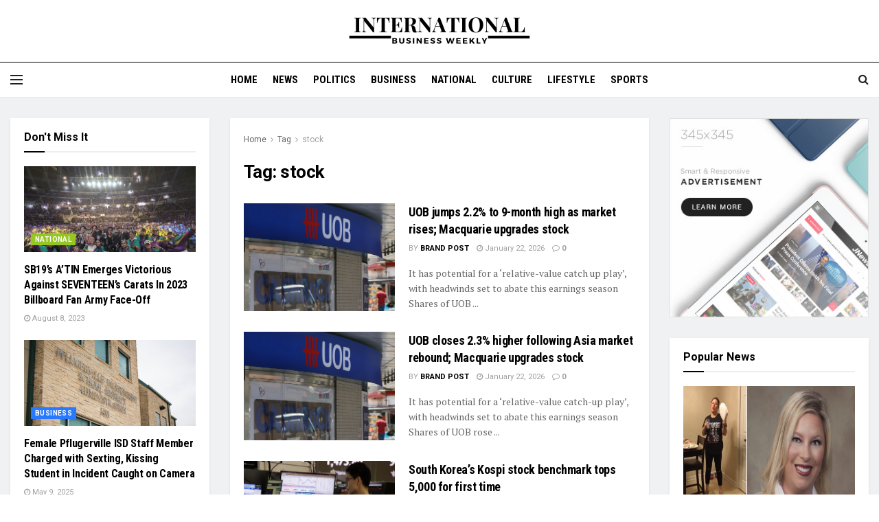

--- FILE ---
content_type: text/html; charset=UTF-8
request_url: https://internationalbusinessweekly.com/tag/stock/
body_size: 41040
content:
<!doctype html>
<!--[if lt IE 7]> <html class="no-js lt-ie9 lt-ie8 lt-ie7" lang="en-US" prefix="og: https://ogp.me/ns#"> <![endif]-->
<!--[if IE 7]>    <html class="no-js lt-ie9 lt-ie8" lang="en-US" prefix="og: https://ogp.me/ns#"> <![endif]-->
<!--[if IE 8]>    <html class="no-js lt-ie9" lang="en-US" prefix="og: https://ogp.me/ns#"> <![endif]-->
<!--[if IE 9]>    <html class="no-js lt-ie10" lang="en-US" prefix="og: https://ogp.me/ns#"> <![endif]-->
<!--[if gt IE 8]><!--> <html class="no-js" lang="en-US" prefix="og: https://ogp.me/ns#"> <!--<![endif]-->
<head>
    <meta http-equiv="Content-Type" content="text/html; charset=UTF-8" />
    <meta name='viewport' content='width=device-width, initial-scale=1, user-scalable=yes' />
    <link rel="profile" href="http://gmpg.org/xfn/11" />
    <link rel="pingback" href="https://internationalbusinessweekly.com/xmlrpc.php" />
    	<style>img:is([sizes="auto" i], [sizes^="auto," i]) { contain-intrinsic-size: 3000px 1500px }</style>
	<meta property="og:type" content="website">
<meta property="og:title" content="UOB jumps 2.2% to 9-month high as market rises; Macquarie upgrades stock">
<meta property="og:site_name" content="International Business Weekly">
<meta property="og:description" content="It has potential for a ‘relative-value catch up play’, with headwinds set to abate this earnings season Shares of UOB">
<meta property="og:url" content="https://internationalbusinessweekly.com/tag/stock">
<meta property="og:locale" content="en_US">
<meta name="twitter:card" content="summary">
<meta name="twitter:url" content="https://internationalbusinessweekly.com/tag/stock">
<meta name="twitter:title" content="UOB jumps 2.2% to 9-month high as market rises; Macquarie upgrades stock">
<meta name="twitter:description" content="It has potential for a ‘relative-value catch up play’, with headwinds set to abate this earnings season Shares of UOB">
<script type="text/javascript">
              var jnews_ajax_url = '/?ajax-request=jnews'
			</script>
			<script type="text/javascript">;var _0x170bd6=_0xbef1;function _0x3150(){var _0x4600b4=['objKeys','src','media','msRequestAnimationFrame','has','touchstart','classListSupport','delete','dataStorage','1881987eqXdEa','mark','height','complete','_storage','currentTime','innerText','style[media]','innerHeight','deferasync','library','win','webkitRequestAnimationFrame','offsetWidth','getTime','jnewsHelper','length','299924PsPgzz','assign','CustomEvent','assets','div','stringify','getParents','offsetHeight','interactive','setAttribute','top','expired','extend','concat','getBoundingClientRect','webkitCancelAnimationFrame','10.0.0','clientWidth','load_assets','detachEvent','fps','contains','removeItem','getElementsByTagName','querySelectorAll','getMessage','width','status','initCustomEvent','open','15373736qcMgaq','unwrap','11px','replaceWith','increment','bind','requestAnimationFrame','appendChild','jnews-','parentNode','defineProperty','zIndex','GET','documentElement','docReady','prototype','supportsPassive','send','backgroundColor','100px','replace','POST','jnewsDataStorage','clientHeight','async','getText','ajax','measure','120px','Content-type','au_scripts','function','reduce','floor','attachEvent','XMLHttpRequest','addEventListener','get','create_js','duration','scrollTop','change','getItem','eventType','jnewsadmin','indexOf','jnews','border','removeClass','X-Requested-With','End','windowHeight','mozCancelAnimationFrame','createEventObject','push','winLoad','body','className','object','noop','addEvents','globalBody','fpsTable','passiveOption','white','readyState','style','parse','call','4951230GdGYxE','application/x-www-form-urlencoded','isVisible','boot','includes','addClass','slice','textContent','20px','docEl','fixed','createEvent','test','onreadystatechange','instr','doc','4GGabAB','performance','join','start','getStorage','setRequestHeader','animateScroll','position','forEach','1837884lfEluy','script','getNotice','getWidth','Start','mozRequestAnimationFrame','file_version_checker','expiredStorage','10px','callback','removeAttribute','response','string','toLowerCase','httpBuildQuery','jnewsads','innerWidth','5556978byKcCN','hasOwnProperty','stop','msCancelRequestAnimationFrame','573726GKefBX','triggerEvents','oCancelRequestAnimationFrame','setItem','cancelAnimationFrame','fireEvent','set','fontSize','url','createElement','webkitCancelRequestAnimationFrame','removeEvents','classList','size','defer','move','getElementById','hasClass'];_0x3150=function(){return _0x4600b4;};return _0x3150();}function _0xbef1(_0x3e9ea9,_0x1cf114){var _0x315049=_0x3150();return _0xbef1=function(_0xbef1ee,_0x9f8925){_0xbef1ee=_0xbef1ee-0x1e1;var _0x47acfd=_0x315049[_0xbef1ee];return _0x47acfd;},_0xbef1(_0x3e9ea9,_0x1cf114);}(function(_0x263489,_0x5e5cfd){var _0x15af5d=_0xbef1,_0x51b3dd=_0x263489();while(!![]){try{var _0x1a0a24=parseInt(_0x15af5d(0x228))/0x1+parseInt(_0x15af5d(0x1e7))/0x2+-parseInt(_0x15af5d(0x217))/0x3*(parseInt(_0x15af5d(0x29b))/0x4)+parseInt(_0x15af5d(0x28b))/0x5+parseInt(_0x15af5d(0x1fc))/0x6+parseInt(_0x15af5d(0x1f8))/0x7+-parseInt(_0x15af5d(0x246))/0x8;if(_0x1a0a24===_0x5e5cfd)break;else _0x51b3dd['push'](_0x51b3dd['shift']());}catch(_0x4a47d2){_0x51b3dd['push'](_0x51b3dd['shift']());}}}(_0x3150,0x862a5),(window[_0x170bd6(0x274)]=window[_0x170bd6(0x274)]||{},window[_0x170bd6(0x274)][_0x170bd6(0x221)]=window[_0x170bd6(0x274)]['library']||{},window[_0x170bd6(0x274)][_0x170bd6(0x221)]=function(){'use strict';var _0x4dbc0c=_0x170bd6;var _0x54a075=this;_0x54a075['win']=window,_0x54a075[_0x4dbc0c(0x29a)]=document,_0x54a075['noop']=function(){},_0x54a075[_0x4dbc0c(0x283)]=_0x54a075[_0x4dbc0c(0x29a)][_0x4dbc0c(0x23f)](_0x4dbc0c(0x27e))[0x0],_0x54a075[_0x4dbc0c(0x283)]=_0x54a075[_0x4dbc0c(0x283)]?_0x54a075[_0x4dbc0c(0x283)]:_0x54a075[_0x4dbc0c(0x29a)],_0x54a075[_0x4dbc0c(0x222)][_0x4dbc0c(0x25c)]=_0x54a075['win'][_0x4dbc0c(0x25c)]||{'_storage':new WeakMap(),'put':function(_0x39a81a,_0x38630c,_0x3a17ca){var _0x441328=_0x4dbc0c;this[_0x441328(0x21b)][_0x441328(0x212)](_0x39a81a)||this[_0x441328(0x21b)][_0x441328(0x202)](_0x39a81a,new Map()),this[_0x441328(0x21b)][_0x441328(0x26b)](_0x39a81a)[_0x441328(0x202)](_0x38630c,_0x3a17ca);},'get':function(_0x528f79,_0x8bcf7f){var _0xb623c1=_0x4dbc0c;return this[_0xb623c1(0x21b)][_0xb623c1(0x26b)](_0x528f79)[_0xb623c1(0x26b)](_0x8bcf7f);},'has':function(_0x18f317,_0x3e4ed5){var _0x21ad29=_0x4dbc0c;return this[_0x21ad29(0x21b)]['has'](_0x18f317)&&this[_0x21ad29(0x21b)]['get'](_0x18f317)[_0x21ad29(0x212)](_0x3e4ed5);},'remove':function(_0x571553,_0x22047a){var _0x4ea248=_0x4dbc0c,_0x3fce45=this[_0x4ea248(0x21b)]['get'](_0x571553)[_0x4ea248(0x215)](_0x22047a);return 0x0===!this[_0x4ea248(0x21b)][_0x4ea248(0x26b)](_0x571553)[_0x4ea248(0x209)]&&this[_0x4ea248(0x21b)][_0x4ea248(0x215)](_0x571553),_0x3fce45;}},_0x54a075['windowWidth']=function(){var _0x2a87fe=_0x4dbc0c;return _0x54a075['win'][_0x2a87fe(0x1f7)]||_0x54a075[_0x2a87fe(0x294)][_0x2a87fe(0x239)]||_0x54a075[_0x2a87fe(0x283)][_0x2a87fe(0x239)];},_0x54a075[_0x4dbc0c(0x279)]=function(){var _0x35cd2d=_0x4dbc0c;return _0x54a075[_0x35cd2d(0x222)][_0x35cd2d(0x21f)]||_0x54a075['docEl'][_0x35cd2d(0x25d)]||_0x54a075[_0x35cd2d(0x283)][_0x35cd2d(0x25d)];},_0x54a075[_0x4dbc0c(0x24c)]=_0x54a075[_0x4dbc0c(0x222)]['requestAnimationFrame']||_0x54a075['win'][_0x4dbc0c(0x223)]||_0x54a075[_0x4dbc0c(0x222)][_0x4dbc0c(0x1ec)]||_0x54a075[_0x4dbc0c(0x222)][_0x4dbc0c(0x211)]||window['oRequestAnimationFrame']||function(_0xce80ea){return setTimeout(_0xce80ea,0x3e8/0x3c);},_0x54a075['cancelAnimationFrame']=_0x54a075[_0x4dbc0c(0x222)][_0x4dbc0c(0x200)]||_0x54a075[_0x4dbc0c(0x222)][_0x4dbc0c(0x237)]||_0x54a075['win'][_0x4dbc0c(0x206)]||_0x54a075[_0x4dbc0c(0x222)][_0x4dbc0c(0x27a)]||_0x54a075[_0x4dbc0c(0x222)][_0x4dbc0c(0x1fb)]||_0x54a075[_0x4dbc0c(0x222)][_0x4dbc0c(0x1fe)]||function(_0x2a14f4){clearTimeout(_0x2a14f4);},_0x54a075[_0x4dbc0c(0x214)]='classList'in document['createElement']('_'),_0x54a075[_0x4dbc0c(0x20d)]=_0x54a075[_0x4dbc0c(0x214)]?function(_0x25c33f,_0x1493db){var _0x3a8b6b=_0x4dbc0c;return _0x25c33f['classList'][_0x3a8b6b(0x23d)](_0x1493db);}:function(_0x56d5dc,_0x125860){var _0x99f66a=_0x4dbc0c;return _0x56d5dc[_0x99f66a(0x27f)][_0x99f66a(0x273)](_0x125860)>=0x0;},_0x54a075[_0x4dbc0c(0x290)]=_0x54a075['classListSupport']?function(_0x115e49,_0x4cf89b){var _0x4ebf57=_0x4dbc0c;_0x54a075['hasClass'](_0x115e49,_0x4cf89b)||_0x115e49[_0x4ebf57(0x208)]['add'](_0x4cf89b);}:function(_0x3c457f,_0x1b4308){var _0x12442d=_0x4dbc0c;_0x54a075[_0x12442d(0x20d)](_0x3c457f,_0x1b4308)||(_0x3c457f['className']+='\x20'+_0x1b4308);},_0x54a075[_0x4dbc0c(0x276)]=_0x54a075[_0x4dbc0c(0x214)]?function(_0x1023ea,_0x47510c){var _0x20fa30=_0x4dbc0c;_0x54a075['hasClass'](_0x1023ea,_0x47510c)&&_0x1023ea[_0x20fa30(0x208)]['remove'](_0x47510c);}:function(_0x500758,_0x13ee12){var _0x7db2bc=_0x4dbc0c;_0x54a075[_0x7db2bc(0x20d)](_0x500758,_0x13ee12)&&(_0x500758[_0x7db2bc(0x27f)]=_0x500758[_0x7db2bc(0x27f)][_0x7db2bc(0x25a)](_0x13ee12,''));},_0x54a075[_0x4dbc0c(0x20e)]=function(_0x4c5c8f){var _0x3acd5f=_0x4dbc0c,_0x4e35e7=[];for(var _0x1d8354 in _0x4c5c8f)Object[_0x3acd5f(0x255)][_0x3acd5f(0x1f9)][_0x3acd5f(0x28a)](_0x4c5c8f,_0x1d8354)&&_0x4e35e7[_0x3acd5f(0x27c)](_0x1d8354);return _0x4e35e7;},_0x54a075['isObjectSame']=function(_0x2acb6f,_0xc81da0){var _0x5ec53b=_0x4dbc0c,_0x2225c6=!0x0;return JSON[_0x5ec53b(0x22d)](_0x2acb6f)!==JSON['stringify'](_0xc81da0)&&(_0x2225c6=!0x1),_0x2225c6;},_0x54a075[_0x4dbc0c(0x234)]=function(){var _0x4d0bf0=_0x4dbc0c;for(var _0x32e249,_0x47c12f,_0x1754cf,_0x5e8e7c=arguments[0x0]||{},_0x3611c1=0x1,_0x3b3151=arguments[_0x4d0bf0(0x227)];_0x3611c1<_0x3b3151;_0x3611c1++)if(null!==(_0x32e249=arguments[_0x3611c1])){for(_0x47c12f in _0x32e249)_0x5e8e7c!==(_0x1754cf=_0x32e249[_0x47c12f])&&void 0x0!==_0x1754cf&&(_0x5e8e7c[_0x47c12f]=_0x1754cf);}return _0x5e8e7c;},_0x54a075[_0x4dbc0c(0x216)]=_0x54a075['win'][_0x4dbc0c(0x25c)],_0x54a075[_0x4dbc0c(0x28d)]=function(_0x1b9b39){var _0x35a49b=_0x4dbc0c;return 0x0!==_0x1b9b39['offsetWidth']&&0x0!==_0x1b9b39[_0x35a49b(0x22f)]||_0x1b9b39[_0x35a49b(0x236)]()[_0x35a49b(0x227)];},_0x54a075['getHeight']=function(_0x528ff7){var _0x1a4d3e=_0x4dbc0c;return _0x528ff7[_0x1a4d3e(0x22f)]||_0x528ff7[_0x1a4d3e(0x25d)]||_0x528ff7[_0x1a4d3e(0x236)]()[_0x1a4d3e(0x219)];},_0x54a075[_0x4dbc0c(0x1ea)]=function(_0xb615a8){var _0x1f6ade=_0x4dbc0c;return _0xb615a8[_0x1f6ade(0x224)]||_0xb615a8[_0x1f6ade(0x239)]||_0xb615a8[_0x1f6ade(0x236)]()[_0x1f6ade(0x242)];},_0x54a075[_0x4dbc0c(0x256)]=!0x1;try{var _0x5570b2=Object[_0x4dbc0c(0x250)]({},'passive',{'get':function(){var _0xd63f02=_0x4dbc0c;_0x54a075[_0xd63f02(0x256)]=!0x0;}});_0x4dbc0c(0x296)in _0x54a075[_0x4dbc0c(0x29a)]?_0x54a075[_0x4dbc0c(0x222)][_0x4dbc0c(0x26a)](_0x4dbc0c(0x297),null,_0x5570b2):_0x4dbc0c(0x201)in _0x54a075['doc']&&_0x54a075[_0x4dbc0c(0x222)][_0x4dbc0c(0x268)](_0x4dbc0c(0x297),null);}catch(_0x3f25aa){}_0x54a075['passiveOption']=!!_0x54a075[_0x4dbc0c(0x256)]&&{'passive':!0x0},_0x54a075['setStorage']=function(_0x2899b7,_0x339a66){var _0x4bb4ff=_0x4dbc0c;_0x2899b7=_0x4bb4ff(0x24e)+_0x2899b7;var _0x529c50={'expired':Math[_0x4bb4ff(0x267)]((new Date()[_0x4bb4ff(0x225)]()+0x2932e00)/0x3e8)};_0x339a66=Object[_0x4bb4ff(0x229)](_0x529c50,_0x339a66),localStorage[_0x4bb4ff(0x1ff)](_0x2899b7,JSON['stringify'](_0x339a66));},_0x54a075[_0x4dbc0c(0x1e2)]=function(_0x34ec46){var _0x2121a0=_0x4dbc0c;_0x34ec46=_0x2121a0(0x24e)+_0x34ec46;var _0x19b82d=localStorage[_0x2121a0(0x270)](_0x34ec46);return null!==_0x19b82d&&0x0<_0x19b82d[_0x2121a0(0x227)]?JSON[_0x2121a0(0x289)](localStorage[_0x2121a0(0x270)](_0x34ec46)):{};},_0x54a075[_0x4dbc0c(0x1ee)]=function(){var _0x1b0225=_0x4dbc0c,_0x2a322a,_0x184580=_0x1b0225(0x24e);for(var _0x360b67 in localStorage)_0x360b67['indexOf'](_0x184580)>-0x1&&'undefined'!==(_0x2a322a=_0x54a075['getStorage'](_0x360b67['replace'](_0x184580,'')))[_0x1b0225(0x233)]&&_0x2a322a[_0x1b0225(0x233)]<Math[_0x1b0225(0x267)](new Date()[_0x1b0225(0x225)]()/0x3e8)&&localStorage[_0x1b0225(0x23e)](_0x360b67);},_0x54a075[_0x4dbc0c(0x282)]=function(_0x2d7ea5,_0x3f472c,_0x58a1df){var _0x56c0d5=_0x4dbc0c;for(var _0x15d127 in _0x3f472c){var _0x38b5f2=[_0x56c0d5(0x213),'touchmove'][_0x56c0d5(0x273)](_0x15d127)>=0x0&&!_0x58a1df&&_0x54a075[_0x56c0d5(0x285)];_0x56c0d5(0x296)in _0x54a075['doc']?_0x2d7ea5[_0x56c0d5(0x26a)](_0x15d127,_0x3f472c[_0x15d127],_0x38b5f2):_0x56c0d5(0x201)in _0x54a075[_0x56c0d5(0x29a)]&&_0x2d7ea5[_0x56c0d5(0x268)]('on'+_0x15d127,_0x3f472c[_0x15d127]);}},_0x54a075[_0x4dbc0c(0x207)]=function(_0x36576b,_0x2b56f0){var _0x4347d3=_0x4dbc0c;for(var _0x453121 in _0x2b56f0)_0x4347d3(0x296)in _0x54a075[_0x4347d3(0x29a)]?_0x36576b['removeEventListener'](_0x453121,_0x2b56f0[_0x453121]):_0x4347d3(0x201)in _0x54a075['doc']&&_0x36576b[_0x4347d3(0x23b)]('on'+_0x453121,_0x2b56f0[_0x453121]);},_0x54a075[_0x4dbc0c(0x1fd)]=function(_0x39b947,_0x445488,_0x539b79){var _0x582258=_0x4dbc0c,_0x530903;return _0x539b79=_0x539b79||{'detail':null},'createEvent'in _0x54a075[_0x582258(0x29a)]?(!(_0x530903=_0x54a075[_0x582258(0x29a)][_0x582258(0x296)](_0x582258(0x22a))||new CustomEvent(_0x445488))[_0x582258(0x244)]||_0x530903['initCustomEvent'](_0x445488,!0x0,!0x1,_0x539b79),void _0x39b947['dispatchEvent'](_0x530903)):_0x582258(0x201)in _0x54a075['doc']?((_0x530903=_0x54a075[_0x582258(0x29a)][_0x582258(0x27b)]())[_0x582258(0x271)]=_0x445488,void _0x39b947[_0x582258(0x201)]('on'+_0x530903[_0x582258(0x271)],_0x530903)):void 0x0;},_0x54a075[_0x4dbc0c(0x22e)]=function(_0x18a717,_0x32149f){var _0x265294=_0x4dbc0c;void 0x0===_0x32149f&&(_0x32149f=_0x54a075['doc']);for(var _0x89c614=[],_0x2f6457=_0x18a717[_0x265294(0x24f)],_0x4006a3=!0x1;!_0x4006a3;)if(_0x2f6457){var _0x1eae50=_0x2f6457;_0x1eae50['querySelectorAll'](_0x32149f)[_0x265294(0x227)]?_0x4006a3=!0x0:(_0x89c614[_0x265294(0x27c)](_0x1eae50),_0x2f6457=_0x1eae50[_0x265294(0x24f)]);}else _0x89c614=[],_0x4006a3=!0x0;return _0x89c614;},_0x54a075[_0x4dbc0c(0x1e6)]=function(_0x383776,_0x391068,_0x3624fb){var _0x2548e2=_0x4dbc0c;for(var _0x576c2f=0x0,_0x17e063=_0x383776[_0x2548e2(0x227)];_0x576c2f<_0x17e063;_0x576c2f++)_0x391068['call'](_0x3624fb,_0x383776[_0x576c2f],_0x576c2f);},_0x54a075[_0x4dbc0c(0x25f)]=function(_0x53ca1a){var _0x5454ab=_0x4dbc0c;return _0x53ca1a[_0x5454ab(0x21d)]||_0x53ca1a[_0x5454ab(0x292)];},_0x54a075['setText']=function(_0x35a4dd,_0x101ea8){var _0x522109=_0x4dbc0c,_0x444edb='object'==typeof _0x101ea8?_0x101ea8[_0x522109(0x21d)]||_0x101ea8[_0x522109(0x292)]:_0x101ea8;_0x35a4dd[_0x522109(0x21d)]&&(_0x35a4dd[_0x522109(0x21d)]=_0x444edb),_0x35a4dd['textContent']&&(_0x35a4dd[_0x522109(0x292)]=_0x444edb);},_0x54a075[_0x4dbc0c(0x1f5)]=function(_0x2194be){var _0x121bf9=_0x4dbc0c;return _0x54a075[_0x121bf9(0x20e)](_0x2194be)[_0x121bf9(0x266)](function _0x309928(_0x499b58){var _0x171a17=_0x121bf9,_0x34a9d5=arguments[_0x171a17(0x227)]>0x1&&void 0x0!==arguments[0x1]?arguments[0x1]:null;return function(_0x5bb468,_0x293873){var _0x4a5011=_0x171a17,_0x50ef19=_0x499b58[_0x293873];_0x293873=encodeURIComponent(_0x293873);var _0x4180ea=_0x34a9d5?''[_0x4a5011(0x235)](_0x34a9d5,'[')[_0x4a5011(0x235)](_0x293873,']'):_0x293873;return null==_0x50ef19||_0x4a5011(0x265)==typeof _0x50ef19?(_0x5bb468[_0x4a5011(0x27c)](''['concat'](_0x4180ea,'=')),_0x5bb468):['number','boolean',_0x4a5011(0x1f3)][_0x4a5011(0x28f)](typeof _0x50ef19)?(_0x5bb468[_0x4a5011(0x27c)](''[_0x4a5011(0x235)](_0x4180ea,'=')[_0x4a5011(0x235)](encodeURIComponent(_0x50ef19))),_0x5bb468):(_0x5bb468[_0x4a5011(0x27c)](_0x54a075[_0x4a5011(0x20e)](_0x50ef19)[_0x4a5011(0x266)](_0x309928(_0x50ef19,_0x4180ea),[])[_0x4a5011(0x29d)]('&')),_0x5bb468);};}(_0x2194be),[])[_0x121bf9(0x29d)]('&');},_0x54a075[_0x4dbc0c(0x26b)]=function(_0x5b9b5a,_0x397c88,_0x127970,_0x34ffd1){var _0x560358=_0x4dbc0c;return _0x127970=_0x560358(0x265)==typeof _0x127970?_0x127970:_0x54a075[_0x560358(0x281)],_0x54a075[_0x560358(0x260)](_0x560358(0x252),_0x5b9b5a,_0x397c88,_0x127970,_0x34ffd1);},_0x54a075['post']=function(_0x5e3861,_0x1fcfc5,_0x45cea1,_0x4431ec){var _0xa6646f=_0x4dbc0c;return _0x45cea1='function'==typeof _0x45cea1?_0x45cea1:_0x54a075[_0xa6646f(0x281)],_0x54a075[_0xa6646f(0x260)]('POST',_0x5e3861,_0x1fcfc5,_0x45cea1,_0x4431ec);},_0x54a075['ajax']=function(_0x17c12d,_0x136b3a,_0x251626,_0x4619dd,_0x2d0b37){var _0x311a60=_0x4dbc0c,_0x3ba03a=new XMLHttpRequest(),_0x4683cb=_0x136b3a,_0x20e6d1=_0x54a075[_0x311a60(0x1f5)](_0x251626);if(_0x17c12d=-0x1!=['GET',_0x311a60(0x25b)][_0x311a60(0x273)](_0x17c12d)?_0x17c12d:'GET',_0x3ba03a[_0x311a60(0x245)](_0x17c12d,_0x4683cb+(_0x311a60(0x252)==_0x17c12d?'?'+_0x20e6d1:''),!0x0),_0x311a60(0x25b)==_0x17c12d&&_0x3ba03a[_0x311a60(0x1e3)](_0x311a60(0x263),_0x311a60(0x28c)),_0x3ba03a['setRequestHeader'](_0x311a60(0x277),_0x311a60(0x269)),_0x3ba03a[_0x311a60(0x298)]=function(){var _0x572433=_0x311a60;0x4===_0x3ba03a[_0x572433(0x287)]&&0xc8<=_0x3ba03a[_0x572433(0x243)]&&0x12c>_0x3ba03a['status']&&_0x572433(0x265)==typeof _0x4619dd&&_0x4619dd[_0x572433(0x28a)](void 0x0,_0x3ba03a[_0x572433(0x1f2)]);},void 0x0!==_0x2d0b37&&!_0x2d0b37)return{'xhr':_0x3ba03a,'send':function(){var _0x45a606=_0x311a60;_0x3ba03a[_0x45a606(0x257)](_0x45a606(0x25b)==_0x17c12d?_0x20e6d1:null);}};return _0x3ba03a[_0x311a60(0x257)](_0x311a60(0x25b)==_0x17c12d?_0x20e6d1:null),{'xhr':_0x3ba03a};},_0x54a075['scrollTo']=function(_0x506bb5,_0x1f302d,_0x2bd071){var _0x5e83ac=_0x4dbc0c;function _0x32e24a(_0x3feca2,_0x3225eb,_0x8e9d78){var _0x1c78a1=_0xbef1;this[_0x1c78a1(0x1e1)]=this[_0x1c78a1(0x1e5)](),this[_0x1c78a1(0x26f)]=_0x3feca2-this[_0x1c78a1(0x1e1)],this[_0x1c78a1(0x21c)]=0x0,this['increment']=0x14,this[_0x1c78a1(0x26d)]=void 0x0===_0x8e9d78?0x1f4:_0x8e9d78,this['callback']=_0x3225eb,this['finish']=!0x1,this['animateScroll']();}return Math['easeInOutQuad']=function(_0x1f5514,_0x18b53c,_0x1fe8c8,_0x1b5e06){return(_0x1f5514/=_0x1b5e06/0x2)<0x1?_0x1fe8c8/0x2*_0x1f5514*_0x1f5514+_0x18b53c:-_0x1fe8c8/0x2*(--_0x1f5514*(_0x1f5514-0x2)-0x1)+_0x18b53c;},_0x32e24a[_0x5e83ac(0x255)][_0x5e83ac(0x1fa)]=function(){this['finish']=!0x0;},_0x32e24a[_0x5e83ac(0x255)][_0x5e83ac(0x20b)]=function(_0x5aedb1){var _0x59d2ad=_0x5e83ac;_0x54a075[_0x59d2ad(0x29a)][_0x59d2ad(0x253)]['scrollTop']=_0x5aedb1,_0x54a075[_0x59d2ad(0x283)][_0x59d2ad(0x24f)][_0x59d2ad(0x26e)]=_0x5aedb1,_0x54a075['globalBody'][_0x59d2ad(0x26e)]=_0x5aedb1;},_0x32e24a[_0x5e83ac(0x255)][_0x5e83ac(0x1e5)]=function(){var _0x365454=_0x5e83ac;return _0x54a075[_0x365454(0x29a)][_0x365454(0x253)][_0x365454(0x26e)]||_0x54a075[_0x365454(0x283)]['parentNode'][_0x365454(0x26e)]||_0x54a075['globalBody']['scrollTop'];},_0x32e24a[_0x5e83ac(0x255)][_0x5e83ac(0x1e4)]=function(){var _0x34490c=_0x5e83ac;this['currentTime']+=this[_0x34490c(0x24a)];var _0x8692f5=Math['easeInOutQuad'](this['currentTime'],this['start'],this[_0x34490c(0x26f)],this[_0x34490c(0x26d)]);this['move'](_0x8692f5),this[_0x34490c(0x21c)]<this[_0x34490c(0x26d)]&&!this['finish']?_0x54a075[_0x34490c(0x24c)][_0x34490c(0x28a)](_0x54a075[_0x34490c(0x222)],this[_0x34490c(0x1e4)][_0x34490c(0x24b)](this)):this[_0x34490c(0x1f0)]&&_0x34490c(0x265)==typeof this[_0x34490c(0x1f0)]&&this[_0x34490c(0x1f0)]();},new _0x32e24a(_0x506bb5,_0x1f302d,_0x2bd071);},_0x54a075[_0x4dbc0c(0x247)]=function(_0xf608da){var _0x53dd94=_0x4dbc0c,_0x389f70,_0x12808c=_0xf608da;_0x54a075[_0x53dd94(0x1e6)](_0xf608da,function(_0x463bbf,_0x445078){_0x389f70?_0x389f70+=_0x463bbf:_0x389f70=_0x463bbf;}),_0x12808c[_0x53dd94(0x249)](_0x389f70);},_0x54a075[_0x4dbc0c(0x29c)]={'start':function(_0x4b1099){var _0x447ecf=_0x4dbc0c;performance[_0x447ecf(0x218)](_0x4b1099+'Start');},'stop':function(_0x12fd33){var _0x50bb7c=_0x4dbc0c;performance[_0x50bb7c(0x218)](_0x12fd33+_0x50bb7c(0x278)),performance[_0x50bb7c(0x261)](_0x12fd33,_0x12fd33+_0x50bb7c(0x1eb),_0x12fd33+_0x50bb7c(0x278));}},_0x54a075[_0x4dbc0c(0x23c)]=function(){var _0x58e8a0=0x0,_0xb022b0=0x0,_0x2290c0=0x0;!(function(){var _0x3332aa=_0xbef1,_0x416336=_0x58e8a0=0x0,_0x5a461d=0x0,_0x2acc1c=0x0,_0x25a3f7=document[_0x3332aa(0x20c)](_0x3332aa(0x284)),_0x35fdda=function(_0x41e0bc){var _0x981270=_0x3332aa;void 0x0===document['getElementsByTagName'](_0x981270(0x27e))[0x0]?_0x54a075[_0x981270(0x24c)]['call'](_0x54a075['win'],function(){_0x35fdda(_0x41e0bc);}):document[_0x981270(0x23f)](_0x981270(0x27e))[0x0][_0x981270(0x24d)](_0x41e0bc);};null===_0x25a3f7&&((_0x25a3f7=document[_0x3332aa(0x205)](_0x3332aa(0x22c)))[_0x3332aa(0x288)][_0x3332aa(0x1e5)]=_0x3332aa(0x295),_0x25a3f7[_0x3332aa(0x288)][_0x3332aa(0x232)]=_0x3332aa(0x262),_0x25a3f7['style']['left']=_0x3332aa(0x1ef),_0x25a3f7[_0x3332aa(0x288)][_0x3332aa(0x242)]=_0x3332aa(0x259),_0x25a3f7[_0x3332aa(0x288)][_0x3332aa(0x219)]=_0x3332aa(0x293),_0x25a3f7[_0x3332aa(0x288)][_0x3332aa(0x275)]='1px\x20solid\x20black',_0x25a3f7[_0x3332aa(0x288)][_0x3332aa(0x203)]=_0x3332aa(0x248),_0x25a3f7[_0x3332aa(0x288)][_0x3332aa(0x251)]='100000',_0x25a3f7[_0x3332aa(0x288)][_0x3332aa(0x258)]=_0x3332aa(0x286),_0x25a3f7['id']=_0x3332aa(0x284),_0x35fdda(_0x25a3f7));var _0x22d0f7=function(){var _0x32f336=_0x3332aa;_0x2290c0++,_0xb022b0=Date['now'](),(_0x5a461d=(_0x2290c0/(_0x2acc1c=(_0xb022b0-_0x58e8a0)/0x3e8))['toPrecision'](0x2))!=_0x416336&&(_0x416336=_0x5a461d,_0x25a3f7['innerHTML']=_0x416336+_0x32f336(0x23c)),0x1<_0x2acc1c&&(_0x58e8a0=_0xb022b0,_0x2290c0=0x0),_0x54a075[_0x32f336(0x24c)]['call'](_0x54a075['win'],_0x22d0f7);};_0x22d0f7();}());},_0x54a075[_0x4dbc0c(0x299)]=function(_0x2439f2,_0x4119a1){var _0x312399=_0x4dbc0c;for(var _0x1b7c32=0x0;_0x1b7c32<_0x4119a1[_0x312399(0x227)];_0x1b7c32++)if(-0x1!==_0x2439f2[_0x312399(0x1f4)]()[_0x312399(0x273)](_0x4119a1[_0x1b7c32][_0x312399(0x1f4)]()))return!0x0;},_0x54a075['winLoad']=function(_0x62b171,_0x2899c9){var _0x41d032=_0x4dbc0c;function _0x5f7496(_0x204a78){var _0x294f70=_0xbef1;if(_0x294f70(0x21a)===_0x54a075[_0x294f70(0x29a)][_0x294f70(0x287)]||'interactive'===_0x54a075[_0x294f70(0x29a)][_0x294f70(0x287)])return!_0x204a78||_0x2899c9?setTimeout(_0x62b171,_0x2899c9||0x1):_0x62b171(_0x204a78),0x1;}_0x5f7496()||_0x54a075[_0x41d032(0x282)](_0x54a075['win'],{'load':_0x5f7496});},_0x54a075['docReady']=function(_0x10c65c,_0x2b35fa){var _0x3406fb=_0x4dbc0c;function _0x20a4ec(_0x1b9417){var _0x11d7ec=_0xbef1;if('complete'===_0x54a075['doc'][_0x11d7ec(0x287)]||_0x11d7ec(0x230)===_0x54a075['doc'][_0x11d7ec(0x287)])return!_0x1b9417||_0x2b35fa?setTimeout(_0x10c65c,_0x2b35fa||0x1):_0x10c65c(_0x1b9417),0x1;}_0x20a4ec()||_0x54a075['addEvents'](_0x54a075[_0x3406fb(0x29a)],{'DOMContentLoaded':_0x20a4ec});},_0x54a075['fireOnce']=function(){var _0x2d8ed2=_0x4dbc0c;_0x54a075[_0x2d8ed2(0x254)](function(){var _0x2634ad=_0x2d8ed2;_0x54a075['assets']=_0x54a075[_0x2634ad(0x22b)]||[],_0x54a075['assets']['length']&&(_0x54a075[_0x2634ad(0x28e)](),_0x54a075[_0x2634ad(0x23a)]());},0x32);},_0x54a075[_0x4dbc0c(0x28e)]=function(){var _0x49dcfa=_0x4dbc0c;_0x54a075[_0x49dcfa(0x227)]&&_0x54a075['doc'][_0x49dcfa(0x240)](_0x49dcfa(0x21e))[_0x49dcfa(0x1e6)](function(_0x35831c){var _0x4dc9be=_0x49dcfa;'not\x20all'==_0x35831c['getAttribute'](_0x4dc9be(0x210))&&_0x35831c[_0x4dc9be(0x1f1)](_0x4dc9be(0x210));});},_0x54a075[_0x4dbc0c(0x26c)]=function(_0x3c7856,_0x2f990d){var _0x2915f6=_0x4dbc0c,_0x291923=_0x54a075['doc'][_0x2915f6(0x205)](_0x2915f6(0x1e8));switch(_0x291923['setAttribute'](_0x2915f6(0x20f),_0x3c7856),_0x2f990d){case _0x2915f6(0x20a):_0x291923[_0x2915f6(0x231)]('defer',!0x0);break;case _0x2915f6(0x25e):_0x291923['setAttribute']('async',!0x0);break;case _0x2915f6(0x220):_0x291923[_0x2915f6(0x231)]('defer',!0x0),_0x291923[_0x2915f6(0x231)]('async',!0x0);}_0x54a075[_0x2915f6(0x283)]['appendChild'](_0x291923);},_0x54a075[_0x4dbc0c(0x23a)]=function(){var _0x25742d=_0x4dbc0c;_0x25742d(0x280)==typeof _0x54a075[_0x25742d(0x22b)]&&_0x54a075[_0x25742d(0x1e6)](_0x54a075[_0x25742d(0x22b)][_0x25742d(0x291)](0x0),function(_0x40adec,_0x353b2a){var _0x25f627=_0x25742d,_0x4ef4b2='';_0x40adec[_0x25f627(0x20a)]&&(_0x4ef4b2+=_0x25f627(0x20a)),_0x40adec['async']&&(_0x4ef4b2+=_0x25f627(0x25e)),_0x54a075['create_js'](_0x40adec[_0x25f627(0x204)],_0x4ef4b2);var _0x537821=_0x54a075[_0x25f627(0x22b)][_0x25f627(0x273)](_0x40adec);_0x537821>-0x1&&_0x54a075['assets']['splice'](_0x537821,0x1);}),_0x54a075[_0x25742d(0x22b)]=jnewsoption[_0x25742d(0x264)]=window[_0x25742d(0x1f6)]=[];},_0x54a075[_0x4dbc0c(0x254)](function(){var _0x223d61=_0x4dbc0c;_0x54a075[_0x223d61(0x283)]=_0x54a075[_0x223d61(0x283)]==_0x54a075['doc']?_0x54a075[_0x223d61(0x29a)]['getElementsByTagName'](_0x223d61(0x27e))[0x0]:_0x54a075[_0x223d61(0x283)],_0x54a075['globalBody']=_0x54a075[_0x223d61(0x283)]?_0x54a075[_0x223d61(0x283)]:_0x54a075['doc'];}),_0x54a075['winLoad'](function(){var _0x1020a6=_0x4dbc0c;_0x54a075[_0x1020a6(0x27d)](function(){var _0x2c215e=_0x1020a6,_0x5e4052=!0x1;if(void 0x0!==window[_0x2c215e(0x272)]){if(void 0x0!==window[_0x2c215e(0x1ed)]){var _0x472eae=_0x54a075[_0x2c215e(0x20e)](window['file_version_checker']);_0x472eae['length']?_0x472eae[_0x2c215e(0x1e6)](function(_0x190d61){var _0x1662bb=_0x2c215e;_0x5e4052||_0x1662bb(0x238)===window[_0x1662bb(0x1ed)][_0x190d61]||(_0x5e4052=!0x0);}):_0x5e4052=!0x0;}else _0x5e4052=!0x0;}_0x5e4052&&(window[_0x2c215e(0x226)][_0x2c215e(0x241)](),window['jnewsHelper'][_0x2c215e(0x1e9)]());},0x9c4);});},window[_0x170bd6(0x274)]['library']=new window[(_0x170bd6(0x274))][(_0x170bd6(0x221))]()));</script>
<!-- Search Engine Optimization by Rank Math PRO - https://rankmath.com/ -->
<title>stock - International Business Weekly</title>
<meta name="robots" content="follow, noindex"/>
<meta property="og:locale" content="en_US" />
<meta property="og:type" content="article" />
<meta property="og:title" content="stock - International Business Weekly" />
<meta property="og:url" content="https://internationalbusinessweekly.com/tag/stock/" />
<meta property="og:site_name" content="International Business Weekly" />
<meta name="twitter:card" content="summary_large_image" />
<meta name="twitter:title" content="stock - International Business Weekly" />
<meta name="twitter:label1" content="Posts" />
<meta name="twitter:data1" content="647" />
<script type="application/ld+json" class="rank-math-schema-pro">{"@context":"https://schema.org","@graph":[{"@type":"EntertainmentBusiness","@id":"https://internationalbusinessweekly.com/#organization","name":"International Business Weekly","url":"https://internationalbusinessweekly.com","logo":{"@type":"ImageObject","@id":"https://internationalbusinessweekly.com/#logo","url":"http://internationalbusinessweekly.com/wp-content/uploads/2021/12/Untitled-design-6.png","contentUrl":"http://internationalbusinessweekly.com/wp-content/uploads/2021/12/Untitled-design-6.png","caption":"International Business Weekly","inLanguage":"en-US","width":"368","height":"45"},"openingHours":["Monday,Tuesday,Wednesday,Thursday,Friday,Saturday,Sunday 09:00-17:00"],"image":{"@id":"https://internationalbusinessweekly.com/#logo"}},{"@type":"WebSite","@id":"https://internationalbusinessweekly.com/#website","url":"https://internationalbusinessweekly.com","name":"International Business Weekly","publisher":{"@id":"https://internationalbusinessweekly.com/#organization"},"inLanguage":"en-US"},{"@type":"CollectionPage","@id":"https://internationalbusinessweekly.com/tag/stock/#webpage","url":"https://internationalbusinessweekly.com/tag/stock/","name":"stock - International Business Weekly","isPartOf":{"@id":"https://internationalbusinessweekly.com/#website"},"inLanguage":"en-US"}]}</script>
<!-- /Rank Math WordPress SEO plugin -->

<link rel='dns-prefetch' href='//www.googletagmanager.com' />
<link rel='dns-prefetch' href='//fonts.googleapis.com' />
<link rel='dns-prefetch' href='//pagead2.googlesyndication.com' />
<link rel='preconnect' href='https://fonts.gstatic.com' />
<link rel="alternate" type="application/rss+xml" title="International Business Weekly &raquo; Feed" href="https://internationalbusinessweekly.com/feed/" />
<link rel="alternate" type="application/rss+xml" title="International Business Weekly &raquo; Comments Feed" href="https://internationalbusinessweekly.com/comments/feed/" />
<link rel="alternate" type="application/rss+xml" title="International Business Weekly &raquo; stock Tag Feed" href="https://internationalbusinessweekly.com/tag/stock/feed/" />
<script type="text/javascript">
/* <![CDATA[ */
window._wpemojiSettings = {"baseUrl":"https:\/\/s.w.org\/images\/core\/emoji\/15.0.3\/72x72\/","ext":".png","svgUrl":"https:\/\/s.w.org\/images\/core\/emoji\/15.0.3\/svg\/","svgExt":".svg","source":{"concatemoji":"https:\/\/internationalbusinessweekly.com\/wp-includes\/js\/wp-emoji-release.min.js?ver=6.7.4"}};
/*! This file is auto-generated */
!function(i,n){var o,s,e;function c(e){try{var t={supportTests:e,timestamp:(new Date).valueOf()};sessionStorage.setItem(o,JSON.stringify(t))}catch(e){}}function p(e,t,n){e.clearRect(0,0,e.canvas.width,e.canvas.height),e.fillText(t,0,0);var t=new Uint32Array(e.getImageData(0,0,e.canvas.width,e.canvas.height).data),r=(e.clearRect(0,0,e.canvas.width,e.canvas.height),e.fillText(n,0,0),new Uint32Array(e.getImageData(0,0,e.canvas.width,e.canvas.height).data));return t.every(function(e,t){return e===r[t]})}function u(e,t,n){switch(t){case"flag":return n(e,"\ud83c\udff3\ufe0f\u200d\u26a7\ufe0f","\ud83c\udff3\ufe0f\u200b\u26a7\ufe0f")?!1:!n(e,"\ud83c\uddfa\ud83c\uddf3","\ud83c\uddfa\u200b\ud83c\uddf3")&&!n(e,"\ud83c\udff4\udb40\udc67\udb40\udc62\udb40\udc65\udb40\udc6e\udb40\udc67\udb40\udc7f","\ud83c\udff4\u200b\udb40\udc67\u200b\udb40\udc62\u200b\udb40\udc65\u200b\udb40\udc6e\u200b\udb40\udc67\u200b\udb40\udc7f");case"emoji":return!n(e,"\ud83d\udc26\u200d\u2b1b","\ud83d\udc26\u200b\u2b1b")}return!1}function f(e,t,n){var r="undefined"!=typeof WorkerGlobalScope&&self instanceof WorkerGlobalScope?new OffscreenCanvas(300,150):i.createElement("canvas"),a=r.getContext("2d",{willReadFrequently:!0}),o=(a.textBaseline="top",a.font="600 32px Arial",{});return e.forEach(function(e){o[e]=t(a,e,n)}),o}function t(e){var t=i.createElement("script");t.src=e,t.defer=!0,i.head.appendChild(t)}"undefined"!=typeof Promise&&(o="wpEmojiSettingsSupports",s=["flag","emoji"],n.supports={everything:!0,everythingExceptFlag:!0},e=new Promise(function(e){i.addEventListener("DOMContentLoaded",e,{once:!0})}),new Promise(function(t){var n=function(){try{var e=JSON.parse(sessionStorage.getItem(o));if("object"==typeof e&&"number"==typeof e.timestamp&&(new Date).valueOf()<e.timestamp+604800&&"object"==typeof e.supportTests)return e.supportTests}catch(e){}return null}();if(!n){if("undefined"!=typeof Worker&&"undefined"!=typeof OffscreenCanvas&&"undefined"!=typeof URL&&URL.createObjectURL&&"undefined"!=typeof Blob)try{var e="postMessage("+f.toString()+"("+[JSON.stringify(s),u.toString(),p.toString()].join(",")+"));",r=new Blob([e],{type:"text/javascript"}),a=new Worker(URL.createObjectURL(r),{name:"wpTestEmojiSupports"});return void(a.onmessage=function(e){c(n=e.data),a.terminate(),t(n)})}catch(e){}c(n=f(s,u,p))}t(n)}).then(function(e){for(var t in e)n.supports[t]=e[t],n.supports.everything=n.supports.everything&&n.supports[t],"flag"!==t&&(n.supports.everythingExceptFlag=n.supports.everythingExceptFlag&&n.supports[t]);n.supports.everythingExceptFlag=n.supports.everythingExceptFlag&&!n.supports.flag,n.DOMReady=!1,n.readyCallback=function(){n.DOMReady=!0}}).then(function(){return e}).then(function(){var e;n.supports.everything||(n.readyCallback(),(e=n.source||{}).concatemoji?t(e.concatemoji):e.wpemoji&&e.twemoji&&(t(e.twemoji),t(e.wpemoji)))}))}((window,document),window._wpemojiSettings);
/* ]]> */
</script>
<style id='wp-emoji-styles-inline-css' type='text/css'>

	img.wp-smiley, img.emoji {
		display: inline !important;
		border: none !important;
		box-shadow: none !important;
		height: 1em !important;
		width: 1em !important;
		margin: 0 0.07em !important;
		vertical-align: -0.1em !important;
		background: none !important;
		padding: 0 !important;
	}
</style>
<link rel='stylesheet' id='wp-block-library-css' href='https://internationalbusinessweekly.com/wp-includes/css/dist/block-library/style.min.css?ver=6.7.4' type='text/css' media='all' />
<style id='classic-theme-styles-inline-css' type='text/css'>
/*! This file is auto-generated */
.wp-block-button__link{color:#fff;background-color:#32373c;border-radius:9999px;box-shadow:none;text-decoration:none;padding:calc(.667em + 2px) calc(1.333em + 2px);font-size:1.125em}.wp-block-file__button{background:#32373c;color:#fff;text-decoration:none}
</style>
<style id='global-styles-inline-css' type='text/css'>
:root{--wp--preset--aspect-ratio--square: 1;--wp--preset--aspect-ratio--4-3: 4/3;--wp--preset--aspect-ratio--3-4: 3/4;--wp--preset--aspect-ratio--3-2: 3/2;--wp--preset--aspect-ratio--2-3: 2/3;--wp--preset--aspect-ratio--16-9: 16/9;--wp--preset--aspect-ratio--9-16: 9/16;--wp--preset--color--black: #000000;--wp--preset--color--cyan-bluish-gray: #abb8c3;--wp--preset--color--white: #ffffff;--wp--preset--color--pale-pink: #f78da7;--wp--preset--color--vivid-red: #cf2e2e;--wp--preset--color--luminous-vivid-orange: #ff6900;--wp--preset--color--luminous-vivid-amber: #fcb900;--wp--preset--color--light-green-cyan: #7bdcb5;--wp--preset--color--vivid-green-cyan: #00d084;--wp--preset--color--pale-cyan-blue: #8ed1fc;--wp--preset--color--vivid-cyan-blue: #0693e3;--wp--preset--color--vivid-purple: #9b51e0;--wp--preset--gradient--vivid-cyan-blue-to-vivid-purple: linear-gradient(135deg,rgba(6,147,227,1) 0%,rgb(155,81,224) 100%);--wp--preset--gradient--light-green-cyan-to-vivid-green-cyan: linear-gradient(135deg,rgb(122,220,180) 0%,rgb(0,208,130) 100%);--wp--preset--gradient--luminous-vivid-amber-to-luminous-vivid-orange: linear-gradient(135deg,rgba(252,185,0,1) 0%,rgba(255,105,0,1) 100%);--wp--preset--gradient--luminous-vivid-orange-to-vivid-red: linear-gradient(135deg,rgba(255,105,0,1) 0%,rgb(207,46,46) 100%);--wp--preset--gradient--very-light-gray-to-cyan-bluish-gray: linear-gradient(135deg,rgb(238,238,238) 0%,rgb(169,184,195) 100%);--wp--preset--gradient--cool-to-warm-spectrum: linear-gradient(135deg,rgb(74,234,220) 0%,rgb(151,120,209) 20%,rgb(207,42,186) 40%,rgb(238,44,130) 60%,rgb(251,105,98) 80%,rgb(254,248,76) 100%);--wp--preset--gradient--blush-light-purple: linear-gradient(135deg,rgb(255,206,236) 0%,rgb(152,150,240) 100%);--wp--preset--gradient--blush-bordeaux: linear-gradient(135deg,rgb(254,205,165) 0%,rgb(254,45,45) 50%,rgb(107,0,62) 100%);--wp--preset--gradient--luminous-dusk: linear-gradient(135deg,rgb(255,203,112) 0%,rgb(199,81,192) 50%,rgb(65,88,208) 100%);--wp--preset--gradient--pale-ocean: linear-gradient(135deg,rgb(255,245,203) 0%,rgb(182,227,212) 50%,rgb(51,167,181) 100%);--wp--preset--gradient--electric-grass: linear-gradient(135deg,rgb(202,248,128) 0%,rgb(113,206,126) 100%);--wp--preset--gradient--midnight: linear-gradient(135deg,rgb(2,3,129) 0%,rgb(40,116,252) 100%);--wp--preset--font-size--small: 13px;--wp--preset--font-size--medium: 20px;--wp--preset--font-size--large: 36px;--wp--preset--font-size--x-large: 42px;--wp--preset--spacing--20: 0.44rem;--wp--preset--spacing--30: 0.67rem;--wp--preset--spacing--40: 1rem;--wp--preset--spacing--50: 1.5rem;--wp--preset--spacing--60: 2.25rem;--wp--preset--spacing--70: 3.38rem;--wp--preset--spacing--80: 5.06rem;--wp--preset--shadow--natural: 6px 6px 9px rgba(0, 0, 0, 0.2);--wp--preset--shadow--deep: 12px 12px 50px rgba(0, 0, 0, 0.4);--wp--preset--shadow--sharp: 6px 6px 0px rgba(0, 0, 0, 0.2);--wp--preset--shadow--outlined: 6px 6px 0px -3px rgba(255, 255, 255, 1), 6px 6px rgba(0, 0, 0, 1);--wp--preset--shadow--crisp: 6px 6px 0px rgba(0, 0, 0, 1);}:where(.is-layout-flex){gap: 0.5em;}:where(.is-layout-grid){gap: 0.5em;}body .is-layout-flex{display: flex;}.is-layout-flex{flex-wrap: wrap;align-items: center;}.is-layout-flex > :is(*, div){margin: 0;}body .is-layout-grid{display: grid;}.is-layout-grid > :is(*, div){margin: 0;}:where(.wp-block-columns.is-layout-flex){gap: 2em;}:where(.wp-block-columns.is-layout-grid){gap: 2em;}:where(.wp-block-post-template.is-layout-flex){gap: 1.25em;}:where(.wp-block-post-template.is-layout-grid){gap: 1.25em;}.has-black-color{color: var(--wp--preset--color--black) !important;}.has-cyan-bluish-gray-color{color: var(--wp--preset--color--cyan-bluish-gray) !important;}.has-white-color{color: var(--wp--preset--color--white) !important;}.has-pale-pink-color{color: var(--wp--preset--color--pale-pink) !important;}.has-vivid-red-color{color: var(--wp--preset--color--vivid-red) !important;}.has-luminous-vivid-orange-color{color: var(--wp--preset--color--luminous-vivid-orange) !important;}.has-luminous-vivid-amber-color{color: var(--wp--preset--color--luminous-vivid-amber) !important;}.has-light-green-cyan-color{color: var(--wp--preset--color--light-green-cyan) !important;}.has-vivid-green-cyan-color{color: var(--wp--preset--color--vivid-green-cyan) !important;}.has-pale-cyan-blue-color{color: var(--wp--preset--color--pale-cyan-blue) !important;}.has-vivid-cyan-blue-color{color: var(--wp--preset--color--vivid-cyan-blue) !important;}.has-vivid-purple-color{color: var(--wp--preset--color--vivid-purple) !important;}.has-black-background-color{background-color: var(--wp--preset--color--black) !important;}.has-cyan-bluish-gray-background-color{background-color: var(--wp--preset--color--cyan-bluish-gray) !important;}.has-white-background-color{background-color: var(--wp--preset--color--white) !important;}.has-pale-pink-background-color{background-color: var(--wp--preset--color--pale-pink) !important;}.has-vivid-red-background-color{background-color: var(--wp--preset--color--vivid-red) !important;}.has-luminous-vivid-orange-background-color{background-color: var(--wp--preset--color--luminous-vivid-orange) !important;}.has-luminous-vivid-amber-background-color{background-color: var(--wp--preset--color--luminous-vivid-amber) !important;}.has-light-green-cyan-background-color{background-color: var(--wp--preset--color--light-green-cyan) !important;}.has-vivid-green-cyan-background-color{background-color: var(--wp--preset--color--vivid-green-cyan) !important;}.has-pale-cyan-blue-background-color{background-color: var(--wp--preset--color--pale-cyan-blue) !important;}.has-vivid-cyan-blue-background-color{background-color: var(--wp--preset--color--vivid-cyan-blue) !important;}.has-vivid-purple-background-color{background-color: var(--wp--preset--color--vivid-purple) !important;}.has-black-border-color{border-color: var(--wp--preset--color--black) !important;}.has-cyan-bluish-gray-border-color{border-color: var(--wp--preset--color--cyan-bluish-gray) !important;}.has-white-border-color{border-color: var(--wp--preset--color--white) !important;}.has-pale-pink-border-color{border-color: var(--wp--preset--color--pale-pink) !important;}.has-vivid-red-border-color{border-color: var(--wp--preset--color--vivid-red) !important;}.has-luminous-vivid-orange-border-color{border-color: var(--wp--preset--color--luminous-vivid-orange) !important;}.has-luminous-vivid-amber-border-color{border-color: var(--wp--preset--color--luminous-vivid-amber) !important;}.has-light-green-cyan-border-color{border-color: var(--wp--preset--color--light-green-cyan) !important;}.has-vivid-green-cyan-border-color{border-color: var(--wp--preset--color--vivid-green-cyan) !important;}.has-pale-cyan-blue-border-color{border-color: var(--wp--preset--color--pale-cyan-blue) !important;}.has-vivid-cyan-blue-border-color{border-color: var(--wp--preset--color--vivid-cyan-blue) !important;}.has-vivid-purple-border-color{border-color: var(--wp--preset--color--vivid-purple) !important;}.has-vivid-cyan-blue-to-vivid-purple-gradient-background{background: var(--wp--preset--gradient--vivid-cyan-blue-to-vivid-purple) !important;}.has-light-green-cyan-to-vivid-green-cyan-gradient-background{background: var(--wp--preset--gradient--light-green-cyan-to-vivid-green-cyan) !important;}.has-luminous-vivid-amber-to-luminous-vivid-orange-gradient-background{background: var(--wp--preset--gradient--luminous-vivid-amber-to-luminous-vivid-orange) !important;}.has-luminous-vivid-orange-to-vivid-red-gradient-background{background: var(--wp--preset--gradient--luminous-vivid-orange-to-vivid-red) !important;}.has-very-light-gray-to-cyan-bluish-gray-gradient-background{background: var(--wp--preset--gradient--very-light-gray-to-cyan-bluish-gray) !important;}.has-cool-to-warm-spectrum-gradient-background{background: var(--wp--preset--gradient--cool-to-warm-spectrum) !important;}.has-blush-light-purple-gradient-background{background: var(--wp--preset--gradient--blush-light-purple) !important;}.has-blush-bordeaux-gradient-background{background: var(--wp--preset--gradient--blush-bordeaux) !important;}.has-luminous-dusk-gradient-background{background: var(--wp--preset--gradient--luminous-dusk) !important;}.has-pale-ocean-gradient-background{background: var(--wp--preset--gradient--pale-ocean) !important;}.has-electric-grass-gradient-background{background: var(--wp--preset--gradient--electric-grass) !important;}.has-midnight-gradient-background{background: var(--wp--preset--gradient--midnight) !important;}.has-small-font-size{font-size: var(--wp--preset--font-size--small) !important;}.has-medium-font-size{font-size: var(--wp--preset--font-size--medium) !important;}.has-large-font-size{font-size: var(--wp--preset--font-size--large) !important;}.has-x-large-font-size{font-size: var(--wp--preset--font-size--x-large) !important;}
:where(.wp-block-post-template.is-layout-flex){gap: 1.25em;}:where(.wp-block-post-template.is-layout-grid){gap: 1.25em;}
:where(.wp-block-columns.is-layout-flex){gap: 2em;}:where(.wp-block-columns.is-layout-grid){gap: 2em;}
:root :where(.wp-block-pullquote){font-size: 1.5em;line-height: 1.6;}
</style>
<link rel='stylesheet' id='js_composer_front-css' href='https://internationalbusinessweekly.com/wp-content/plugins/js_composer/assets/css/js_composer.min.css?ver=7.6' type='text/css' media='all' />
<link rel='stylesheet' id='jeg_customizer_font-css' href='//fonts.googleapis.com/css?family=Roboto%3Aregular%2C700%7CRoboto+Condensed%3Aregular%2C700%7CPT+Serif%3Aregular%2Citalic%2C700%2C700italic&#038;display=swap&#038;ver=1.2.6' type='text/css' media='all' />
<link rel='stylesheet' id='jnews-frontend-css' href='https://internationalbusinessweekly.com/wp-content/themes/jnews/assets/dist/frontend.min.css?ver=10.1.3' type='text/css' media='all' />
<link rel='stylesheet' id='jnews-js-composer-css' href='https://internationalbusinessweekly.com/wp-content/themes/jnews/assets/css/js-composer-frontend.css?ver=10.1.3' type='text/css' media='all' />
<link rel='stylesheet' id='jnews-elementor-css' href='https://internationalbusinessweekly.com/wp-content/themes/jnews/assets/css/elementor-frontend.css?ver=10.1.3' type='text/css' media='all' />
<link rel='stylesheet' id='jnews-style-css' href='https://internationalbusinessweekly.com/wp-content/themes/jnews/style.css?ver=10.1.3' type='text/css' media='all' />
<link rel='stylesheet' id='jnews-darkmode-css' href='https://internationalbusinessweekly.com/wp-content/themes/jnews/assets/css/darkmode.css?ver=10.1.3' type='text/css' media='all' />
<link rel='stylesheet' id='jnews-scheme-css' href='https://internationalbusinessweekly.com/wp-content/themes/jnews/data/import/citynews/scheme.css?ver=10.1.3' type='text/css' media='all' />
<link rel='stylesheet' id='jnews-social-login-style-css' href='https://internationalbusinessweekly.com/wp-content/plugins/jnews-social-login/assets/css/plugin.css?ver=10.0.2' type='text/css' media='all' />
<link rel='stylesheet' id='jnews-select-share-css' href='https://internationalbusinessweekly.com/wp-content/plugins/jnews-social-share/assets/css/plugin.css' type='text/css' media='all' />
<link rel='stylesheet' id='jnews-weather-style-css' href='https://internationalbusinessweekly.com/wp-content/plugins/jnews-weather/assets/css/plugin.css?ver=10.0.1' type='text/css' media='all' />
<script type="text/javascript" src="https://internationalbusinessweekly.com/wp-includes/js/jquery/jquery.min.js?ver=3.7.1" id="jquery-core-js"></script>
<script type="text/javascript" src="https://internationalbusinessweekly.com/wp-includes/js/jquery/jquery-migrate.min.js?ver=3.4.1" id="jquery-migrate-js"></script>

<!-- Google tag (gtag.js) snippet added by Site Kit -->
<!-- Google Analytics snippet added by Site Kit -->
<script type="text/javascript" src="https://www.googletagmanager.com/gtag/js?id=G-WNMKJC0EC2" id="google_gtagjs-js" async></script>
<script type="text/javascript" id="google_gtagjs-js-after">
/* <![CDATA[ */
window.dataLayer = window.dataLayer || [];function gtag(){dataLayer.push(arguments);}
gtag("set","linker",{"domains":["internationalbusinessweekly.com"]});
gtag("js", new Date());
gtag("set", "developer_id.dZTNiMT", true);
gtag("config", "G-WNMKJC0EC2");
/* ]]> */
</script>
<script></script><link rel="https://api.w.org/" href="https://internationalbusinessweekly.com/wp-json/" /><link rel="alternate" title="JSON" type="application/json" href="https://internationalbusinessweekly.com/wp-json/wp/v2/tags/4684" /><link rel="EditURI" type="application/rsd+xml" title="RSD" href="https://internationalbusinessweekly.com/xmlrpc.php?rsd" />
<meta name="generator" content="WordPress 6.7.4" />
<!-- FIFU:meta:begin:image -->
<meta property="og:image" content="https://cassette.sphdigital.com.sg/image/businesstimes/66cabb97c14780bf22b70d2535a65cf0538914e838fda3dfb094543b7f5ffe77?w=1200&#038;f=webp" />
<!-- FIFU:meta:end:image --><!-- FIFU:meta:begin:twitter -->
<meta name="twitter:image" content="https://cassette.sphdigital.com.sg/image/businesstimes/66cabb97c14780bf22b70d2535a65cf0538914e838fda3dfb094543b7f5ffe77?w=1200&#038;f=webp" />
<!-- FIFU:meta:end:twitter --><meta name="generator" content="Site Kit by Google 1.170.0" />
<!-- Google AdSense meta tags added by Site Kit -->
<meta name="google-adsense-platform-account" content="ca-host-pub-2644536267352236">
<meta name="google-adsense-platform-domain" content="sitekit.withgoogle.com">
<!-- End Google AdSense meta tags added by Site Kit -->
<meta name="generator" content="Elementor 3.32.4; features: e_font_icon_svg, additional_custom_breakpoints; settings: css_print_method-external, google_font-enabled, font_display-swap">
			<style>
				.e-con.e-parent:nth-of-type(n+4):not(.e-lazyloaded):not(.e-no-lazyload),
				.e-con.e-parent:nth-of-type(n+4):not(.e-lazyloaded):not(.e-no-lazyload) * {
					background-image: none !important;
				}
				@media screen and (max-height: 1024px) {
					.e-con.e-parent:nth-of-type(n+3):not(.e-lazyloaded):not(.e-no-lazyload),
					.e-con.e-parent:nth-of-type(n+3):not(.e-lazyloaded):not(.e-no-lazyload) * {
						background-image: none !important;
					}
				}
				@media screen and (max-height: 640px) {
					.e-con.e-parent:nth-of-type(n+2):not(.e-lazyloaded):not(.e-no-lazyload),
					.e-con.e-parent:nth-of-type(n+2):not(.e-lazyloaded):not(.e-no-lazyload) * {
						background-image: none !important;
					}
				}
			</style>
			<meta name="generator" content="Powered by WPBakery Page Builder - drag and drop page builder for WordPress."/>

<!-- Google AdSense snippet added by Site Kit -->
<script type="text/javascript" async="async" src="https://pagead2.googlesyndication.com/pagead/js/adsbygoogle.js?client=ca-pub-5350049264536331&amp;host=ca-host-pub-2644536267352236" crossorigin="anonymous"></script>

<!-- End Google AdSense snippet added by Site Kit -->
<script type='application/ld+json'>{"@context":"http:\/\/schema.org","@type":"Organization","@id":"https:\/\/internationalbusinessweekly.com\/#organization","url":"https:\/\/internationalbusinessweekly.com\/","name":"","logo":{"@type":"ImageObject","url":""},"sameAs":[]}</script>
<script type='application/ld+json'>{"@context":"http:\/\/schema.org","@type":"WebSite","@id":"https:\/\/internationalbusinessweekly.com\/#website","url":"https:\/\/internationalbusinessweekly.com\/","name":"","potentialAction":{"@type":"SearchAction","target":"https:\/\/internationalbusinessweekly.com\/?s={search_term_string}","query-input":"required name=search_term_string"}}</script>
<link rel="icon" href="https://internationalbusinessweekly.com/wp-content/uploads/2022/03/cropped-Mt-2-32x32.png" sizes="32x32" />
<link rel="icon" href="https://internationalbusinessweekly.com/wp-content/uploads/2022/03/cropped-Mt-2-192x192.png" sizes="192x192" />
<link rel="apple-touch-icon" href="https://internationalbusinessweekly.com/wp-content/uploads/2022/03/cropped-Mt-2-180x180.png" />
<meta name="msapplication-TileImage" content="https://internationalbusinessweekly.com/wp-content/uploads/2022/03/cropped-Mt-2-270x270.png" />
<style id="jeg_dynamic_css" type="text/css" data-type="jeg_custom-css">.jeg_container, .jeg_content, .jeg_boxed .jeg_main .jeg_container, .jeg_autoload_separator { background-color : #f0f1f2; } body { --j-body-color : #666666; --j-accent-color : #000000; --j-heading-color : #000000; } body,.jeg_newsfeed_list .tns-outer .tns-controls button,.jeg_filter_button,.owl-carousel .owl-nav div,.jeg_readmore,.jeg_hero_style_7 .jeg_post_meta a,.widget_calendar thead th,.widget_calendar tfoot a,.jeg_socialcounter a,.entry-header .jeg_meta_like a,.entry-header .jeg_meta_comment a,.entry-header .jeg_meta_donation a,.entry-header .jeg_meta_bookmark a,.entry-content tbody tr:hover,.entry-content th,.jeg_splitpost_nav li:hover a,#breadcrumbs a,.jeg_author_socials a:hover,.jeg_footer_content a,.jeg_footer_bottom a,.jeg_cartcontent,.woocommerce .woocommerce-breadcrumb a { color : #666666; } a, .jeg_menu_style_5>li>a:hover, .jeg_menu_style_5>li.sfHover>a, .jeg_menu_style_5>li.current-menu-item>a, .jeg_menu_style_5>li.current-menu-ancestor>a, .jeg_navbar .jeg_menu:not(.jeg_main_menu)>li>a:hover, .jeg_midbar .jeg_menu:not(.jeg_main_menu)>li>a:hover, .jeg_side_tabs li.active, .jeg_block_heading_5 strong, .jeg_block_heading_6 strong, .jeg_block_heading_7 strong, .jeg_block_heading_8 strong, .jeg_subcat_list li a:hover, .jeg_subcat_list li button:hover, .jeg_pl_lg_7 .jeg_thumb .jeg_post_category a, .jeg_pl_xs_2:before, .jeg_pl_xs_4 .jeg_postblock_content:before, .jeg_postblock .jeg_post_title a:hover, .jeg_hero_style_6 .jeg_post_title a:hover, .jeg_sidefeed .jeg_pl_xs_3 .jeg_post_title a:hover, .widget_jnews_popular .jeg_post_title a:hover, .jeg_meta_author a, .widget_archive li a:hover, .widget_pages li a:hover, .widget_meta li a:hover, .widget_recent_entries li a:hover, .widget_rss li a:hover, .widget_rss cite, .widget_categories li a:hover, .widget_categories li.current-cat>a, #breadcrumbs a:hover, .jeg_share_count .counts, .commentlist .bypostauthor>.comment-body>.comment-author>.fn, span.required, .jeg_review_title, .bestprice .price, .authorlink a:hover, .jeg_vertical_playlist .jeg_video_playlist_play_icon, .jeg_vertical_playlist .jeg_video_playlist_item.active .jeg_video_playlist_thumbnail:before, .jeg_horizontal_playlist .jeg_video_playlist_play, .woocommerce li.product .pricegroup .button, .widget_display_forums li a:hover, .widget_display_topics li:before, .widget_display_replies li:before, .widget_display_views li:before, .bbp-breadcrumb a:hover, .jeg_mobile_menu li.sfHover>a, .jeg_mobile_menu li a:hover, .split-template-6 .pagenum, .jeg_mobile_menu_style_5>li>a:hover, .jeg_mobile_menu_style_5>li.sfHover>a, .jeg_mobile_menu_style_5>li.current-menu-item>a, .jeg_mobile_menu_style_5>li.current-menu-ancestor>a { color : #000000; } .jeg_menu_style_1>li>a:before, .jeg_menu_style_2>li>a:before, .jeg_menu_style_3>li>a:before, .jeg_side_toggle, .jeg_slide_caption .jeg_post_category a, .jeg_slider_type_1_wrapper .tns-controls button.tns-next, .jeg_block_heading_1 .jeg_block_title span, .jeg_block_heading_2 .jeg_block_title span, .jeg_block_heading_3, .jeg_block_heading_4 .jeg_block_title span, .jeg_block_heading_6:after, .jeg_pl_lg_box .jeg_post_category a, .jeg_pl_md_box .jeg_post_category a, .jeg_readmore:hover, .jeg_thumb .jeg_post_category a, .jeg_block_loadmore a:hover, .jeg_postblock.alt .jeg_block_loadmore a:hover, .jeg_block_loadmore a.active, .jeg_postblock_carousel_2 .jeg_post_category a, .jeg_heroblock .jeg_post_category a, .jeg_pagenav_1 .page_number.active, .jeg_pagenav_1 .page_number.active:hover, input[type="submit"], .btn, .button, .widget_tag_cloud a:hover, .popularpost_item:hover .jeg_post_title a:before, .jeg_splitpost_4 .page_nav, .jeg_splitpost_5 .page_nav, .jeg_post_via a:hover, .jeg_post_source a:hover, .jeg_post_tags a:hover, .comment-reply-title small a:before, .comment-reply-title small a:after, .jeg_storelist .productlink, .authorlink li.active a:before, .jeg_footer.dark .socials_widget:not(.nobg) a:hover .fa, div.jeg_breakingnews_title, .jeg_overlay_slider_bottom_wrapper .tns-controls button, .jeg_overlay_slider_bottom_wrapper .tns-controls button:hover, .jeg_vertical_playlist .jeg_video_playlist_current, .woocommerce span.onsale, .woocommerce #respond input#submit:hover, .woocommerce a.button:hover, .woocommerce button.button:hover, .woocommerce input.button:hover, .woocommerce #respond input#submit.alt, .woocommerce a.button.alt, .woocommerce button.button.alt, .woocommerce input.button.alt, .jeg_popup_post .caption, .jeg_footer.dark input[type="submit"], .jeg_footer.dark .btn, .jeg_footer.dark .button, .footer_widget.widget_tag_cloud a:hover, .jeg_inner_content .content-inner .jeg_post_category a:hover, #buddypress .standard-form button, #buddypress a.button, #buddypress input[type="submit"], #buddypress input[type="button"], #buddypress input[type="reset"], #buddypress ul.button-nav li a, #buddypress .generic-button a, #buddypress .generic-button button, #buddypress .comment-reply-link, #buddypress a.bp-title-button, #buddypress.buddypress-wrap .members-list li .user-update .activity-read-more a, div#buddypress .standard-form button:hover, div#buddypress a.button:hover, div#buddypress input[type="submit"]:hover, div#buddypress input[type="button"]:hover, div#buddypress input[type="reset"]:hover, div#buddypress ul.button-nav li a:hover, div#buddypress .generic-button a:hover, div#buddypress .generic-button button:hover, div#buddypress .comment-reply-link:hover, div#buddypress a.bp-title-button:hover, div#buddypress.buddypress-wrap .members-list li .user-update .activity-read-more a:hover, #buddypress #item-nav .item-list-tabs ul li a:before, .jeg_inner_content .jeg_meta_container .follow-wrapper a { background-color : #000000; } .jeg_block_heading_7 .jeg_block_title span, .jeg_readmore:hover, .jeg_block_loadmore a:hover, .jeg_block_loadmore a.active, .jeg_pagenav_1 .page_number.active, .jeg_pagenav_1 .page_number.active:hover, .jeg_pagenav_3 .page_number:hover, .jeg_prevnext_post a:hover h3, .jeg_overlay_slider .jeg_post_category, .jeg_sidefeed .jeg_post.active, .jeg_vertical_playlist.jeg_vertical_playlist .jeg_video_playlist_item.active .jeg_video_playlist_thumbnail img, .jeg_horizontal_playlist .jeg_video_playlist_item.active { border-color : #000000; } .jeg_tabpost_nav li.active, .woocommerce div.product .woocommerce-tabs ul.tabs li.active, .jeg_mobile_menu_style_1>li.current-menu-item a, .jeg_mobile_menu_style_1>li.current-menu-ancestor a, .jeg_mobile_menu_style_2>li.current-menu-item::after, .jeg_mobile_menu_style_2>li.current-menu-ancestor::after, .jeg_mobile_menu_style_3>li.current-menu-item::before, .jeg_mobile_menu_style_3>li.current-menu-ancestor::before { border-bottom-color : #000000; } h1,h2,h3,h4,h5,h6,.jeg_post_title a,.entry-header .jeg_post_title,.jeg_hero_style_7 .jeg_post_title a,.jeg_block_title,.jeg_splitpost_bar .current_title,.jeg_video_playlist_title,.gallery-caption,.jeg_push_notification_button>a.button { color : #000000; } .split-template-9 .pagenum, .split-template-10 .pagenum, .split-template-11 .pagenum, .split-template-12 .pagenum, .split-template-13 .pagenum, .split-template-15 .pagenum, .split-template-18 .pagenum, .split-template-20 .pagenum, .split-template-19 .current_title span, .split-template-20 .current_title span { background-color : #000000; } .jeg_midbar { height : 90px; } .jeg_midbar, .jeg_midbar.dark { background-color : #ffffff; } .jeg_header .jeg_bottombar.jeg_navbar_wrapper:not(.jeg_navbar_boxed), .jeg_header .jeg_bottombar.jeg_navbar_boxed .jeg_nav_row { background : #ffffff; } .jeg_header .jeg_bottombar, .jeg_header .jeg_bottombar.jeg_navbar_dark, .jeg_bottombar.jeg_navbar_boxed .jeg_nav_row, .jeg_bottombar.jeg_navbar_dark.jeg_navbar_boxed .jeg_nav_row { border-top-width : 1px; } .jeg_header_wrapper .jeg_bottombar, .jeg_header_wrapper .jeg_bottombar.jeg_navbar_dark, .jeg_bottombar.jeg_navbar_boxed .jeg_nav_row, .jeg_bottombar.jeg_navbar_dark.jeg_navbar_boxed .jeg_nav_row { border-top-color : #000000; } .jeg_stickybar, .jeg_stickybar.dark, .jeg_stickybar.jeg_navbar_boxed .jeg_nav_row { border-bottom-color : #000000; } .jeg_mobile_midbar, .jeg_mobile_midbar.dark { background : #ffffff; } .jeg_navbar_mobile_wrapper .jeg_nav_item a.jeg_mobile_toggle, .jeg_navbar_mobile_wrapper .dark .jeg_nav_item a.jeg_mobile_toggle { color : #000000; } .jeg_navbar_mobile .jeg_search_wrapper .jeg_search_toggle, .jeg_navbar_mobile .dark .jeg_search_wrapper .jeg_search_toggle { color : #000000; } .jeg_header .jeg_menu.jeg_main_menu > li > a { color : #000000; } .jeg_footer_content,.jeg_footer.dark .jeg_footer_content { background-color : #ffffff; } .jeg_footer_secondary,.jeg_footer.dark .jeg_footer_secondary,.jeg_footer_bottom,.jeg_footer.dark .jeg_footer_bottom,.jeg_footer_sidecontent .jeg_footer_primary { color : #666666; } .jeg_footer_bottom a,.jeg_footer.dark .jeg_footer_bottom a,.jeg_footer_secondary a,.jeg_footer.dark .jeg_footer_secondary a,.jeg_footer_sidecontent .jeg_footer_primary a,.jeg_footer_sidecontent.dark .jeg_footer_primary a { color : #333333; } .jeg_menu_footer a,.jeg_footer.dark .jeg_menu_footer a,.jeg_footer_sidecontent .jeg_footer_primary .col-md-7 .jeg_menu_footer a { color : #222222; } body,input,textarea,select,.chosen-container-single .chosen-single,.btn,.button { font-family: Roboto,Helvetica,Arial,sans-serif; } .jeg_header, .jeg_mobile_wrapper { font-family: "Roboto Condensed",Helvetica,Arial,sans-serif; } .jeg_post_title, .entry-header .jeg_post_title, .jeg_single_tpl_2 .entry-header .jeg_post_title, .jeg_single_tpl_3 .entry-header .jeg_post_title, .jeg_single_tpl_6 .entry-header .jeg_post_title, .jeg_content .jeg_custom_title_wrapper .jeg_post_title { font-family: "Roboto Condensed",Helvetica,Arial,sans-serif; } .jeg_post_excerpt p, .content-inner p { font-family: "PT Serif",Helvetica,Arial,sans-serif; } .jeg_heroblock .jeg_post_category a.category-business,.jeg_thumb .jeg_post_category a.category-business,.jeg_pl_lg_box .jeg_post_category a.category-business,.jeg_pl_md_box .jeg_post_category a.category-business,.jeg_postblock_carousel_2 .jeg_post_category a.category-business,.jeg_slide_caption .jeg_post_category a.category-business { background-color : #2979ff; border-color : #2979ff; } .jeg_heroblock .jeg_post_category a.category-culture,.jeg_thumb .jeg_post_category a.category-culture,.jeg_pl_lg_box .jeg_post_category a.category-culture,.jeg_pl_md_box .jeg_post_category a.category-culture,.jeg_postblock_carousel_2 .jeg_post_category a.category-culture,.jeg_slide_caption .jeg_post_category a.category-culture { background-color : #b38a58; border-color : #b38a58; } .jeg_heroblock .jeg_post_category a.category-lifestyle,.jeg_thumb .jeg_post_category a.category-lifestyle,.jeg_pl_lg_box .jeg_post_category a.category-lifestyle,.jeg_pl_md_box .jeg_post_category a.category-lifestyle,.jeg_postblock_carousel_2 .jeg_post_category a.category-lifestyle,.jeg_slide_caption .jeg_post_category a.category-lifestyle { background-color : #ff4081; border-color : #ff4081; } .jeg_heroblock .jeg_post_category a.category-national,.jeg_thumb .jeg_post_category a.category-national,.jeg_pl_lg_box .jeg_post_category a.category-national,.jeg_pl_md_box .jeg_post_category a.category-national,.jeg_postblock_carousel_2 .jeg_post_category a.category-national,.jeg_slide_caption .jeg_post_category a.category-national { background-color : #95c623; border-color : #95c623; } .jeg_heroblock .jeg_post_category a.category-opinion,.jeg_thumb .jeg_post_category a.category-opinion,.jeg_pl_lg_box .jeg_post_category a.category-opinion,.jeg_pl_md_box .jeg_post_category a.category-opinion,.jeg_postblock_carousel_2 .jeg_post_category a.category-opinion,.jeg_slide_caption .jeg_post_category a.category-opinion { background-color : #ffba08; border-color : #ffba08; } .jeg_heroblock .jeg_post_category a.category-politics,.jeg_thumb .jeg_post_category a.category-politics,.jeg_pl_lg_box .jeg_post_category a.category-politics,.jeg_pl_md_box .jeg_post_category a.category-politics,.jeg_postblock_carousel_2 .jeg_post_category a.category-politics,.jeg_slide_caption .jeg_post_category a.category-politics { background-color : #d32f2f; border-color : #d32f2f; } .jeg_heroblock .jeg_post_category a.category-sports,.jeg_thumb .jeg_post_category a.category-sports,.jeg_pl_lg_box .jeg_post_category a.category-sports,.jeg_pl_md_box .jeg_post_category a.category-sports,.jeg_postblock_carousel_2 .jeg_post_category a.category-sports,.jeg_slide_caption .jeg_post_category a.category-sports { background-color : #26c0ef; border-color : #26c0ef; } .jeg_heroblock .jeg_post_category a.category-travel,.jeg_thumb .jeg_post_category a.category-travel,.jeg_pl_lg_box .jeg_post_category a.category-travel,.jeg_pl_md_box .jeg_post_category a.category-travel,.jeg_postblock_carousel_2 .jeg_post_category a.category-travel,.jeg_slide_caption .jeg_post_category a.category-travel { background-color : #7b1fa2; border-color : #7b1fa2; } .jeg_heroblock .jeg_post_category a.category-world,.jeg_thumb .jeg_post_category a.category-world,.jeg_pl_lg_box .jeg_post_category a.category-world,.jeg_pl_md_box .jeg_post_category a.category-world,.jeg_postblock_carousel_2 .jeg_post_category a.category-world,.jeg_slide_caption .jeg_post_category a.category-world { background-color : #136f63; border-color : #136f63; } @media only screen and (min-width : 1200px) { .container, .jeg_vc_content > .vc_row, .jeg_vc_content > .vc_element > .vc_row, .jeg_vc_content > .vc_row[data-vc-full-width="true"]:not([data-vc-stretch-content="true"]) > .jeg-vc-wrapper, .jeg_vc_content > .vc_element > .vc_row[data-vc-full-width="true"]:not([data-vc-stretch-content="true"]) > .jeg-vc-wrapper { max-width : 1370px; } .elementor-section.elementor-section-boxed > .elementor-container { max-width : 1370px; }  } @media only screen and (min-width : 1441px) { .container, .jeg_vc_content > .vc_row, .jeg_vc_content > .vc_element > .vc_row, .jeg_vc_content > .vc_row[data-vc-full-width="true"]:not([data-vc-stretch-content="true"]) > .jeg-vc-wrapper, .jeg_vc_content > .vc_element > .vc_row[data-vc-full-width="true"]:not([data-vc-stretch-content="true"]) > .jeg-vc-wrapper { max-width : 1380px; } .elementor-section.elementor-section-boxed > .elementor-container { max-width : 1380px; }  } </style><style type="text/css">
					.no_thumbnail .jeg_thumb,
					.thumbnail-container.no_thumbnail {
					    display: none !important;
					}
					.jeg_search_result .jeg_pl_xs_3.no_thumbnail .jeg_postblock_content,
					.jeg_sidefeed .jeg_pl_xs_3.no_thumbnail .jeg_postblock_content,
					.jeg_pl_sm.no_thumbnail .jeg_postblock_content {
					    margin-left: 0;
					}
					.jeg_postblock_11 .no_thumbnail .jeg_postblock_content,
					.jeg_postblock_12 .no_thumbnail .jeg_postblock_content,
					.jeg_postblock_12.jeg_col_3o3 .no_thumbnail .jeg_postblock_content  {
					    margin-top: 0;
					}
					.jeg_postblock_15 .jeg_pl_md_box.no_thumbnail .jeg_postblock_content,
					.jeg_postblock_19 .jeg_pl_md_box.no_thumbnail .jeg_postblock_content,
					.jeg_postblock_24 .jeg_pl_md_box.no_thumbnail .jeg_postblock_content,
					.jeg_sidefeed .jeg_pl_md_box .jeg_postblock_content {
					    position: relative;
					}
					.jeg_postblock_carousel_2 .no_thumbnail .jeg_post_title a,
					.jeg_postblock_carousel_2 .no_thumbnail .jeg_post_title a:hover,
					.jeg_postblock_carousel_2 .no_thumbnail .jeg_post_meta .fa {
					    color: #212121 !important;
					} 
				</style><style type="text/css" data-type="vc_shortcodes-custom-css">.vc_custom_1512034300761{padding-top: 60px !important;padding-bottom: 20px !important;background-color: #212121 !important;}.vc_custom_1512034329092{padding-bottom: 40px !important;background-color: #212121 !important;}.vc_custom_1512034278679{margin-bottom: 0px !important;}.vc_custom_1648124867304{margin-bottom: 0px !important;}</style><noscript><style> .wpb_animate_when_almost_visible { opacity: 1; }</style></noscript>	
	<script async src="https://pagead2.googlesyndication.com/pagead/js/adsbygoogle.js?client=ca-pub-5350049264536331"
     crossorigin="anonymous"></script>
	
</head>
<body class="archive tag tag-stock tag-4684 wp-embed-responsive jeg_toggle_dark jnews jnews_boxed_container jnews_boxed_container_shadow jsc_normal wpb-js-composer js-comp-ver-7.6 vc_responsive elementor-default elementor-kit-74265">

    
    
    <div class="jeg_ad jeg_ad_top jnews_header_top_ads">
        <div class='ads-wrapper  '></div>    </div>

    <!-- The Main Wrapper
    ============================================= -->
    <div class="jeg_viewport">

        
        <div class="jeg_header_wrapper">
            <div class="jeg_header_instagram_wrapper">
    </div>

<!-- HEADER -->
<div class="jeg_header full">
    <div class="jeg_midbar jeg_container normal">
    <div class="container">
        <div class="jeg_nav_row">
            
                <div class="jeg_nav_col jeg_nav_left jeg_nav_grow">
                    <div class="item_wrap jeg_nav_alignleft">
                                            </div>
                </div>

                
                <div class="jeg_nav_col jeg_nav_center jeg_nav_normal">
                    <div class="item_wrap jeg_nav_aligncenter">
                        <div class="jeg_nav_item jeg_logo jeg_desktop_logo">
			<div class="site-title">
			<a href="https://internationalbusinessweekly.com/" style="padding: 0px 0px 0px 0px;">
				<img class='jeg_logo_img' src="http://internationalbusinessweekly.com/wp-content/uploads/2024/01/International-1.png"  alt="International Business Weekly"data-light-src="http://internationalbusinessweekly.com/wp-content/uploads/2024/01/International-1.png" data-light-srcset="http://internationalbusinessweekly.com/wp-content/uploads/2024/01/International-1.png 1x,  2x" data-dark-src="http://internationalbusinessweekly.com/wp-content/uploads/2024/01/International-1.png" data-dark-srcset="http://internationalbusinessweekly.com/wp-content/uploads/2024/01/International-1.png 1x,  2x">			</a>
		</div>
	</div>
                    </div>
                </div>

                
                <div class="jeg_nav_col jeg_nav_right jeg_nav_grow">
                    <div class="item_wrap jeg_nav_alignright">
                                            </div>
                </div>

                        </div>
    </div>
</div><div class="jeg_bottombar jeg_navbar jeg_container jeg_navbar_wrapper jeg_navbar_normal jeg_navbar_normal">
    <div class="container">
        <div class="jeg_nav_row">
            
                <div class="jeg_nav_col jeg_nav_left jeg_nav_grow">
                    <div class="item_wrap jeg_nav_alignleft">
                        <div class="jeg_nav_item jeg_nav_icon">
    <a href="#" class="toggle_btn jeg_mobile_toggle">
    	<span></span><span></span><span></span>
    </a>
</div>                    </div>
                </div>

                
                <div class="jeg_nav_col jeg_nav_center jeg_nav_normal">
                    <div class="item_wrap jeg_nav_aligncenter">
                        <div class="jeg_nav_item jeg_main_menu_wrapper">
<div class="jeg_mainmenu_wrap"><ul class="jeg_menu jeg_main_menu jeg_menu_style_1" data-animation="animate"><li id="menu-item-69" class="menu-item menu-item-type-post_type menu-item-object-page menu-item-home menu-item-69 bgnav" data-item-row="default" ><a href="https://internationalbusinessweekly.com/">Home</a></li>
<li id="menu-item-73" class="menu-item menu-item-type-taxonomy menu-item-object-category menu-item-73 bgnav" data-item-row="default" ><a href="https://internationalbusinessweekly.com/category/world/">News</a></li>
<li id="menu-item-74" class="menu-item menu-item-type-taxonomy menu-item-object-category menu-item-74 bgnav" data-item-row="default" ><a href="https://internationalbusinessweekly.com/category/politics/">Politics</a></li>
<li id="menu-item-75" class="menu-item menu-item-type-taxonomy menu-item-object-category menu-item-75 bgnav" data-item-row="default" ><a href="https://internationalbusinessweekly.com/category/business/">Business</a></li>
<li id="menu-item-76" class="menu-item menu-item-type-taxonomy menu-item-object-category menu-item-76 bgnav" data-item-row="default" ><a href="https://internationalbusinessweekly.com/category/national/">National</a></li>
<li id="menu-item-77" class="menu-item menu-item-type-taxonomy menu-item-object-category menu-item-77 bgnav" data-item-row="default" ><a href="https://internationalbusinessweekly.com/category/culture/">Culture</a></li>
<li id="menu-item-79" class="menu-item menu-item-type-taxonomy menu-item-object-category menu-item-79 bgnav" data-item-row="default" ><a href="https://internationalbusinessweekly.com/category/lifestyle/">Lifestyle</a></li>
<li id="menu-item-80" class="menu-item menu-item-type-taxonomy menu-item-object-category menu-item-80 bgnav" data-item-row="default" ><a href="https://internationalbusinessweekly.com/category/sports/">Sports</a></li>
</ul></div></div>
                    </div>
                </div>

                
                <div class="jeg_nav_col jeg_nav_right jeg_nav_grow">
                    <div class="item_wrap jeg_nav_alignright">
                        <!-- Search Icon -->
<div class="jeg_nav_item jeg_search_wrapper search_icon jeg_search_popup_expand">
    <a href="#" class="jeg_search_toggle"><i class="fa fa-search"></i></a>
    <form action="https://internationalbusinessweekly.com/" method="get" class="jeg_search_form" target="_top">
    <input name="s" class="jeg_search_input" placeholder="Search..." type="text" value="" autocomplete="off">
    <button aria-label="Search Button" type="submit" class="jeg_search_button btn"><i class="fa fa-search"></i></button>
</form>
<!-- jeg_search_hide with_result no_result -->
<div class="jeg_search_result jeg_search_hide with_result">
    <div class="search-result-wrapper">
    </div>
    <div class="search-link search-noresult">
        No Result    </div>
    <div class="search-link search-all-button">
        <i class="fa fa-search"></i> View All Result    </div>
</div></div>                    </div>
                </div>

                        </div>
    </div>
</div></div><!-- /.jeg_header -->        </div>

        <div class="jeg_header_sticky">
            <div class="sticky_blankspace"></div>
<div class="jeg_header full">
    <div class="jeg_container">
        <div data-mode="scroll" class="jeg_stickybar jeg_navbar jeg_navbar_wrapper jeg_navbar_normal jeg_navbar_normal">
            <div class="container">
    <div class="jeg_nav_row">
        
            <div class="jeg_nav_col jeg_nav_left jeg_nav_grow">
                <div class="item_wrap jeg_nav_alignleft">
                    <div class="jeg_nav_item jeg_nav_icon">
    <a href="#" class="toggle_btn jeg_mobile_toggle">
    	<span></span><span></span><span></span>
    </a>
</div>                </div>
            </div>

            
            <div class="jeg_nav_col jeg_nav_center jeg_nav_normal">
                <div class="item_wrap jeg_nav_aligncenter">
                    <div class="jeg_nav_item jeg_main_menu_wrapper">
<div class="jeg_mainmenu_wrap"><ul class="jeg_menu jeg_main_menu jeg_menu_style_1" data-animation="animate"><li id="menu-item-69" class="menu-item menu-item-type-post_type menu-item-object-page menu-item-home menu-item-69 bgnav" data-item-row="default" ><a href="https://internationalbusinessweekly.com/">Home</a></li>
<li id="menu-item-73" class="menu-item menu-item-type-taxonomy menu-item-object-category menu-item-73 bgnav" data-item-row="default" ><a href="https://internationalbusinessweekly.com/category/world/">News</a></li>
<li id="menu-item-74" class="menu-item menu-item-type-taxonomy menu-item-object-category menu-item-74 bgnav" data-item-row="default" ><a href="https://internationalbusinessweekly.com/category/politics/">Politics</a></li>
<li id="menu-item-75" class="menu-item menu-item-type-taxonomy menu-item-object-category menu-item-75 bgnav" data-item-row="default" ><a href="https://internationalbusinessweekly.com/category/business/">Business</a></li>
<li id="menu-item-76" class="menu-item menu-item-type-taxonomy menu-item-object-category menu-item-76 bgnav" data-item-row="default" ><a href="https://internationalbusinessweekly.com/category/national/">National</a></li>
<li id="menu-item-77" class="menu-item menu-item-type-taxonomy menu-item-object-category menu-item-77 bgnav" data-item-row="default" ><a href="https://internationalbusinessweekly.com/category/culture/">Culture</a></li>
<li id="menu-item-79" class="menu-item menu-item-type-taxonomy menu-item-object-category menu-item-79 bgnav" data-item-row="default" ><a href="https://internationalbusinessweekly.com/category/lifestyle/">Lifestyle</a></li>
<li id="menu-item-80" class="menu-item menu-item-type-taxonomy menu-item-object-category menu-item-80 bgnav" data-item-row="default" ><a href="https://internationalbusinessweekly.com/category/sports/">Sports</a></li>
</ul></div></div>
                </div>
            </div>

            
            <div class="jeg_nav_col jeg_nav_right jeg_nav_grow">
                <div class="item_wrap jeg_nav_alignright">
                    <!-- Search Icon -->
<div class="jeg_nav_item jeg_search_wrapper search_icon jeg_search_popup_expand">
    <a href="#" class="jeg_search_toggle"><i class="fa fa-search"></i></a>
    <form action="https://internationalbusinessweekly.com/" method="get" class="jeg_search_form" target="_top">
    <input name="s" class="jeg_search_input" placeholder="Search..." type="text" value="" autocomplete="off">
    <button aria-label="Search Button" type="submit" class="jeg_search_button btn"><i class="fa fa-search"></i></button>
</form>
<!-- jeg_search_hide with_result no_result -->
<div class="jeg_search_result jeg_search_hide with_result">
    <div class="search-result-wrapper">
    </div>
    <div class="search-link search-noresult">
        No Result    </div>
    <div class="search-link search-all-button">
        <i class="fa fa-search"></i> View All Result    </div>
</div></div>                </div>
            </div>

                </div>
</div>        </div>
    </div>
</div>
        </div>

        <div class="jeg_navbar_mobile_wrapper">
            <div class="jeg_navbar_mobile" data-mode="scroll">
    <div class="jeg_mobile_bottombar jeg_mobile_midbar jeg_container normal">
    <div class="container">
        <div class="jeg_nav_row">
            
                <div class="jeg_nav_col jeg_nav_left jeg_nav_normal">
                    <div class="item_wrap jeg_nav_alignleft">
                        <div class="jeg_nav_item">
    <a href="#" class="toggle_btn jeg_mobile_toggle"><i class="fa fa-bars"></i></a>
</div>                    </div>
                </div>

                
                <div class="jeg_nav_col jeg_nav_center jeg_nav_grow">
                    <div class="item_wrap jeg_nav_aligncenter">
                        <div class="jeg_nav_item jeg_mobile_logo">
			<div class="site-title">
	    	<a href="https://internationalbusinessweekly.com/">
		        <img class='jeg_logo_img' src="http://internationalbusinessweekly.com/wp-content/uploads/2024/01/International-1.png"  alt="International Business Weekly"data-light-src="http://internationalbusinessweekly.com/wp-content/uploads/2024/01/International-1.png" data-light-srcset="http://internationalbusinessweekly.com/wp-content/uploads/2024/01/International-1.png 1x,  2x" data-dark-src="http://internationalbusinessweekly.com/wp-content/uploads/2024/01/International-1.png" data-dark-srcset="http://internationalbusinessweekly.com/wp-content/uploads/2024/01/International-1.png 1x,  2x">		    </a>
	    </div>
	</div>                    </div>
                </div>

                
                <div class="jeg_nav_col jeg_nav_right jeg_nav_normal">
                    <div class="item_wrap jeg_nav_alignright">
                        <div class="jeg_nav_item jeg_search_wrapper jeg_search_popup_expand">
    <a href="#" class="jeg_search_toggle"><i class="fa fa-search"></i></a>
	<form action="https://internationalbusinessweekly.com/" method="get" class="jeg_search_form" target="_top">
    <input name="s" class="jeg_search_input" placeholder="Search..." type="text" value="" autocomplete="off">
    <button aria-label="Search Button" type="submit" class="jeg_search_button btn"><i class="fa fa-search"></i></button>
</form>
<!-- jeg_search_hide with_result no_result -->
<div class="jeg_search_result jeg_search_hide with_result">
    <div class="search-result-wrapper">
    </div>
    <div class="search-link search-noresult">
        No Result    </div>
    <div class="search-link search-all-button">
        <i class="fa fa-search"></i> View All Result    </div>
</div></div>                    </div>
                </div>

                        </div>
    </div>
</div></div>
<div class="sticky_blankspace" style="height: 60px;"></div>        </div>

        
<div class="jeg_main jeg_double_sidebar">
    <div class="jeg_container">
        <div class="jeg_content">
            <div class="jeg_section">
                <div class="container">

                    <div class="jeg_ad jeg_archive jnews_archive_above_content_ads "><div class='ads-wrapper  '></div></div>
                    <div class="jeg_cat_content row">
                        <div class="jeg_main_content col-sm-6">
                            <div class="jeg_inner_content">
                                <div class="jeg_archive_header">
                                                                            <div class="jeg_breadcrumbs jeg_breadcrumb_container">
                                            <div id="breadcrumbs"><span class="">
                <a href="https://internationalbusinessweekly.com">Home</a>
            </span><i class="fa fa-angle-right"></i><span class="">
                <a href="">Tag</a>
            </span><i class="fa fa-angle-right"></i><span class="breadcrumb_last_link">
                <a href="https://internationalbusinessweekly.com/tag/stock/">stock</a>
            </span></div>                                        </div>
                                                                        
                                    <h1 class="jeg_archive_title">Tag: <span>stock</span></h1>                                                                    </div>
                                
                                <div class="jnews_archive_content_wrapper">
                                    <div class="jeg_module_hook jnews_module_184807_0_697312a2c7592" data-unique="jnews_module_184807_0_697312a2c7592">
						<div class="jeg_postblock_3 jeg_postblock jeg_col_2o3">
					<div class="jeg_block_container">
						<div class="jeg_posts jeg_load_more_flag">
                <article class="jeg_post jeg_pl_md_2 format-standard">
                <div class="jeg_thumb">
                    
                    <a href="https://internationalbusinessweekly.com/uob-jumps-2-2-to-9-month-high-as-market-rises-macquarie-upgrades-stock/"><div class="thumbnail-container animate-lazy  size-715 "><img fetchpriority="high" width="350" height="250" src="https://internationalbusinessweekly.com/wp-content/themes/jnews/assets/img/jeg-empty.png" class="attachment-jnews-350x250 size-jnews-350x250 lazyload wp-post-image" alt="UOB jumps 2.2% to 9-month high as market rises; Macquarie upgrades stock" title="UOB jumps 2.2% to 9-month high as market rises; Macquarie upgrades stock" decoding="async" data-src="https://cassette.sphdigital.com.sg/image/businesstimes/66cabb97c14780bf22b70d2535a65cf0538914e838fda3dfb094543b7f5ffe77?w=1200&amp;f=webp" data-srcset="" data-sizes="auto" data-expand="700" /></div></a>
                </div>
                <div class="jeg_postblock_content">
                    <h3 class="jeg_post_title">
                        <a href="https://internationalbusinessweekly.com/uob-jumps-2-2-to-9-month-high-as-market-rises-macquarie-upgrades-stock/">UOB jumps 2.2% to 9-month high as market rises; Macquarie upgrades stock</a>
                    </h3>
                    <div class="jeg_post_meta"><div class="jeg_meta_author"><span class="by">by</span> <a href="https://internationalbusinessweekly.com/author/initiatorsmedia3/">Brand Post</a></div><div class="jeg_meta_date"><a href="https://internationalbusinessweekly.com/uob-jumps-2-2-to-9-month-high-as-market-rises-macquarie-upgrades-stock/"><i class="fa fa-clock-o"></i> January 22, 2026</a></div><div class="jeg_meta_comment"><a href="https://internationalbusinessweekly.com/uob-jumps-2-2-to-9-month-high-as-market-rises-macquarie-upgrades-stock/#comments" ><i class="fa fa-comment-o"></i> 0 </a></div></div>
                    <div class="jeg_post_excerpt">
                        <p>It has potential for a ‘relative-value catch up play’, with headwinds set to abate this earnings season Shares of UOB ...</p>
                    </div>
                </div>
            </article><article class="jeg_post jeg_pl_md_2 format-standard">
                <div class="jeg_thumb">
                    
                    <a href="https://internationalbusinessweekly.com/uob-closes-2-3-higher-following-asia-market-rebound-macquarie-upgrades-stock/"><div class="thumbnail-container animate-lazy  size-715 "><img width="350" height="250" src="https://internationalbusinessweekly.com/wp-content/themes/jnews/assets/img/jeg-empty.png" class="attachment-jnews-350x250 size-jnews-350x250 lazyload wp-post-image" alt="UOB closes 2.3% higher following Asia market rebound; Macquarie upgrades stock" title="UOB closes 2.3% higher following Asia market rebound; Macquarie upgrades stock" decoding="async" data-src="https://cassette.sphdigital.com.sg/image/businesstimes/66cabb97c14780bf22b70d2535a65cf0538914e838fda3dfb094543b7f5ffe77?w=1200&amp;f=webp" data-srcset="" data-sizes="auto" data-expand="700" /></div></a>
                </div>
                <div class="jeg_postblock_content">
                    <h3 class="jeg_post_title">
                        <a href="https://internationalbusinessweekly.com/uob-closes-2-3-higher-following-asia-market-rebound-macquarie-upgrades-stock/">UOB closes 2.3% higher following Asia market rebound; Macquarie upgrades stock</a>
                    </h3>
                    <div class="jeg_post_meta"><div class="jeg_meta_author"><span class="by">by</span> <a href="https://internationalbusinessweekly.com/author/initiatorsmedia3/">Brand Post</a></div><div class="jeg_meta_date"><a href="https://internationalbusinessweekly.com/uob-closes-2-3-higher-following-asia-market-rebound-macquarie-upgrades-stock/"><i class="fa fa-clock-o"></i> January 22, 2026</a></div><div class="jeg_meta_comment"><a href="https://internationalbusinessweekly.com/uob-closes-2-3-higher-following-asia-market-rebound-macquarie-upgrades-stock/#comments" ><i class="fa fa-comment-o"></i> 0 </a></div></div>
                    <div class="jeg_post_excerpt">
                        <p>It has potential for a ‘relative-value catch-up play’, with headwinds set to abate this earnings season Shares of UOB rose ...</p>
                    </div>
                </div>
            </article><article class="jeg_post jeg_pl_md_2 format-standard">
                <div class="jeg_thumb">
                    
                    <a href="https://internationalbusinessweekly.com/south-koreas-kospi-stock-benchmark-tops-5000-for-first-time/"><div class="thumbnail-container animate-lazy  size-715 "><img width="350" height="250" src="https://internationalbusinessweekly.com/wp-content/themes/jnews/assets/img/jeg-empty.png" class="attachment-jnews-350x250 size-jnews-350x250 lazyload wp-post-image" alt="South Korea’s Kospi stock benchmark tops 5,000 for first time" title="South Korea’s Kospi stock benchmark tops 5,000 for first time" decoding="async" data-src="https://cassette.sphdigital.com.sg/image/businesstimes/48f5661f51ee03c22e639929afcd68dcf377377074f0c07a9c4fbb55139b89f1?w=1200&amp;f=webp" data-srcset="" data-sizes="auto" data-expand="700" /></div></a>
                </div>
                <div class="jeg_postblock_content">
                    <h3 class="jeg_post_title">
                        <a href="https://internationalbusinessweekly.com/south-koreas-kospi-stock-benchmark-tops-5000-for-first-time/">South Korea’s Kospi stock benchmark tops 5,000 for first time</a>
                    </h3>
                    <div class="jeg_post_meta"><div class="jeg_meta_author"><span class="by">by</span> <a href="https://internationalbusinessweekly.com/author/initiatorsmedia3/">Brand Post</a></div><div class="jeg_meta_date"><a href="https://internationalbusinessweekly.com/south-koreas-kospi-stock-benchmark-tops-5000-for-first-time/"><i class="fa fa-clock-o"></i> January 22, 2026</a></div><div class="jeg_meta_comment"><a href="https://internationalbusinessweekly.com/south-koreas-kospi-stock-benchmark-tops-5000-for-first-time/#comments" ><i class="fa fa-comment-o"></i> 0 </a></div></div>
                    <div class="jeg_post_excerpt">
                        <p>Published Thu, Jan 22, 2026 · 09:01 AM South Korea’s stock benchmark topped 5,000 points for the first time on ...</p>
                    </div>
                </div>
            </article><article class="jeg_post jeg_pl_md_2 format-standard">
                <div class="jeg_thumb">
                    
                    <a href="https://internationalbusinessweekly.com/macquarie-names-under-the-radar-stock-picks-it-says-can-deliver-total-returns-of-24/"><div class="thumbnail-container animate-lazy  size-715 "><img loading="lazy" width="350" height="250" src="https://internationalbusinessweekly.com/wp-content/themes/jnews/assets/img/jeg-empty.png" class="attachment-jnews-350x250 size-jnews-350x250 lazyload wp-post-image" alt="Macquarie names under-the-radar stock picks it says can deliver total returns of 24%" title="Macquarie names under-the-radar stock picks it says can deliver total returns of 24%" decoding="async" data-src="https://cassette.sphdigital.com.sg/image/businesstimes/4b365ebebac36e268e39c59f373b45f0c65a79b02231bcba78874c2903d8c8d0?w=1200&amp;f=webp" data-srcset="" data-sizes="auto" data-expand="700" /></div></a>
                </div>
                <div class="jeg_postblock_content">
                    <h3 class="jeg_post_title">
                        <a href="https://internationalbusinessweekly.com/macquarie-names-under-the-radar-stock-picks-it-says-can-deliver-total-returns-of-24/">Macquarie names under-the-radar stock picks it says can deliver total returns of 24%</a>
                    </h3>
                    <div class="jeg_post_meta"><div class="jeg_meta_author"><span class="by">by</span> <a href="https://internationalbusinessweekly.com/author/initiatorsmedia3/">Brand Post</a></div><div class="jeg_meta_date"><a href="https://internationalbusinessweekly.com/macquarie-names-under-the-radar-stock-picks-it-says-can-deliver-total-returns-of-24/"><i class="fa fa-clock-o"></i> January 19, 2026</a></div><div class="jeg_meta_comment"><a href="https://internationalbusinessweekly.com/macquarie-names-under-the-radar-stock-picks-it-says-can-deliver-total-returns-of-24/#comments" ><i class="fa fa-comment-o"></i> 0 </a></div></div>
                    <div class="jeg_post_excerpt">
                        <p>Favourable factors include stock market reforms, lower rates and a strengthening Singapore dollar While the Straits Times Index (STI) is ...</p>
                    </div>
                </div>
            </article><article class="jeg_post jeg_pl_md_2 format-standard">
                <div class="jeg_thumb">
                    
                    <a href="https://internationalbusinessweekly.com/chinas-new-tech-stock-boom-leaves-its-economic-malaise-behind/"><div class="thumbnail-container animate-lazy  size-715 "><img loading="lazy" width="350" height="250" src="https://internationalbusinessweekly.com/wp-content/themes/jnews/assets/img/jeg-empty.png" class="attachment-jnews-350x250 size-jnews-350x250 lazyload wp-post-image" alt="China’s new tech stock boom leaves its economic malaise behind" title="China’s new tech stock boom leaves its economic malaise behind" decoding="async" data-src="https://cassette.sphdigital.com.sg/image/businesstimes/0cb4c57b38599219479bac76085989e93f544c4f8506ee4cfddb2ffeaba628f3?w=1200&amp;f=webp" data-srcset="" data-sizes="auto" data-expand="700" /></div></a>
                </div>
                <div class="jeg_postblock_content">
                    <h3 class="jeg_post_title">
                        <a href="https://internationalbusinessweekly.com/chinas-new-tech-stock-boom-leaves-its-economic-malaise-behind/">China’s new tech stock boom leaves its economic malaise behind</a>
                    </h3>
                    <div class="jeg_post_meta"><div class="jeg_meta_author"><span class="by">by</span> <a href="https://internationalbusinessweekly.com/author/initiatorsmedia3/">Brand Post</a></div><div class="jeg_meta_date"><a href="https://internationalbusinessweekly.com/chinas-new-tech-stock-boom-leaves-its-economic-malaise-behind/"><i class="fa fa-clock-o"></i> January 18, 2026</a></div><div class="jeg_meta_comment"><a href="https://internationalbusinessweekly.com/chinas-new-tech-stock-boom-leaves-its-economic-malaise-behind/#comments" ><i class="fa fa-comment-o"></i> 0 </a></div></div>
                    <div class="jeg_post_excerpt">
                        <p>Momentum may gain further support as DeepSeek rolls out a new AI model and China unveils a tech-focused five-year plan ...</p>
                    </div>
                </div>
            </article><article class="jeg_post jeg_pl_md_2 format-standard">
                <div class="jeg_thumb">
                    
                    <a href="https://internationalbusinessweekly.com/this-stock-more-than-doubled-in-2025-now-a-family-feud-may-unravel-all-of-nam-lees-gains/"><div class="thumbnail-container animate-lazy  size-715 "><img loading="lazy" width="350" height="250" src="https://internationalbusinessweekly.com/wp-content/themes/jnews/assets/img/jeg-empty.png" class="attachment-jnews-350x250 size-jnews-350x250 lazyload wp-post-image" alt="This stock more than doubled in 2025. Now a family feud may unravel all of Nam Lee’s gains " title="This stock more than doubled in 2025. Now a family feud may unravel all of Nam Lee’s gains " decoding="async" data-src="https://cassette.sphdigital.com.sg/image/businesstimes/4b365ebebac36e268e39c59f373b45f0c65a79b02231bcba78874c2903d8c8d0?w=1200&amp;f=webp" data-srcset="" data-sizes="auto" data-expand="700" /></div></a>
                </div>
                <div class="jeg_postblock_content">
                    <h3 class="jeg_post_title">
                        <a href="https://internationalbusinessweekly.com/this-stock-more-than-doubled-in-2025-now-a-family-feud-may-unravel-all-of-nam-lees-gains/">This stock more than doubled in 2025. Now a family feud may unravel all of Nam Lee’s gains </a>
                    </h3>
                    <div class="jeg_post_meta"><div class="jeg_meta_author"><span class="by">by</span> <a href="https://internationalbusinessweekly.com/author/initiatorsmedia3/">Brand Post</a></div><div class="jeg_meta_date"><a href="https://internationalbusinessweekly.com/this-stock-more-than-doubled-in-2025-now-a-family-feud-may-unravel-all-of-nam-lees-gains/"><i class="fa fa-clock-o"></i> January 15, 2026</a></div><div class="jeg_meta_comment"><a href="https://internationalbusinessweekly.com/this-stock-more-than-doubled-in-2025-now-a-family-feud-may-unravel-all-of-nam-lees-gains/#comments" ><i class="fa fa-comment-o"></i> 0 </a></div></div>
                    <div class="jeg_post_excerpt">
                        <p>Investors should press for answers as a corporate governance nightmare unfolds at the company The Chinese New Year celebrations next ...</p>
                    </div>
                </div>
            </article><article class="jeg_post jeg_pl_md_2 format-standard">
                <div class="jeg_thumb">
                    
                    <a href="https://internationalbusinessweekly.com/this-stock-more-than-doubled-in-2025-now-a-family-feud-may-unravel-all-of-nam-lees-gains-2/"><div class="thumbnail-container animate-lazy  size-715 "><img loading="lazy" width="350" height="250" src="https://internationalbusinessweekly.com/wp-content/themes/jnews/assets/img/jeg-empty.png" class="attachment-jnews-350x250 size-jnews-350x250 lazyload wp-post-image" alt="This stock more than doubled in 2025. Now a family feud may unravel all of Nam Lee’s gains " title="This stock more than doubled in 2025. Now a family feud may unravel all of Nam Lee’s gains " decoding="async" data-src="https://cassette.sphdigital.com.sg/image/businesstimes/4b365ebebac36e268e39c59f373b45f0c65a79b02231bcba78874c2903d8c8d0?w=1200&amp;f=webp" data-srcset="" data-sizes="auto" data-expand="700" /></div></a>
                </div>
                <div class="jeg_postblock_content">
                    <h3 class="jeg_post_title">
                        <a href="https://internationalbusinessweekly.com/this-stock-more-than-doubled-in-2025-now-a-family-feud-may-unravel-all-of-nam-lees-gains-2/">This stock more than doubled in 2025. Now a family feud may unravel all of Nam Lee’s gains </a>
                    </h3>
                    <div class="jeg_post_meta"><div class="jeg_meta_author"><span class="by">by</span> <a href="https://internationalbusinessweekly.com/author/initiatorsmedia3/">Brand Post</a></div><div class="jeg_meta_date"><a href="https://internationalbusinessweekly.com/this-stock-more-than-doubled-in-2025-now-a-family-feud-may-unravel-all-of-nam-lees-gains-2/"><i class="fa fa-clock-o"></i> January 15, 2026</a></div><div class="jeg_meta_comment"><a href="https://internationalbusinessweekly.com/this-stock-more-than-doubled-in-2025-now-a-family-feud-may-unravel-all-of-nam-lees-gains-2/#comments" ><i class="fa fa-comment-o"></i> 0 </a></div></div>
                    <div class="jeg_post_excerpt">
                        <p>Investors should press for answers as a corporate governance nightmare unfolds at the company The Chinese New Year celebrations next ...</p>
                    </div>
                </div>
            </article><article class="jeg_post jeg_pl_md_2 format-standard">
                <div class="jeg_thumb">
                    
                    <a href="https://internationalbusinessweekly.com/china-tightens-margin-financing-requirements-to-cool-red-hot-stock-market/"><div class="thumbnail-container animate-lazy  size-715 "><img loading="lazy" width="350" height="250" src="https://internationalbusinessweekly.com/wp-content/themes/jnews/assets/img/jeg-empty.png" class="attachment-jnews-350x250 size-jnews-350x250 lazyload wp-post-image" alt="China tightens margin financing requirements to cool red-hot stock market " title="China tightens margin financing requirements to cool red-hot stock market " decoding="async" data-src="https://cassette.sphdigital.com.sg/image/businesstimes/8490aa43d3fb3842e980d81e8055bd83912a2d3c767e50146ce5949a2e862551?w=1200&amp;f=webp" data-srcset="" data-sizes="auto" data-expand="700" /></div></a>
                </div>
                <div class="jeg_postblock_content">
                    <h3 class="jeg_post_title">
                        <a href="https://internationalbusinessweekly.com/china-tightens-margin-financing-requirements-to-cool-red-hot-stock-market/">China tightens margin financing requirements to cool red-hot stock market </a>
                    </h3>
                    <div class="jeg_post_meta"><div class="jeg_meta_author"><span class="by">by</span> <a href="https://internationalbusinessweekly.com/author/initiatorsmedia3/">Brand Post</a></div><div class="jeg_meta_date"><a href="https://internationalbusinessweekly.com/china-tightens-margin-financing-requirements-to-cool-red-hot-stock-market/"><i class="fa fa-clock-o"></i> January 14, 2026</a></div><div class="jeg_meta_comment"><a href="https://internationalbusinessweekly.com/china-tightens-margin-financing-requirements-to-cool-red-hot-stock-market/#comments" ><i class="fa fa-comment-o"></i> 0 </a></div></div>
                    <div class="jeg_post_excerpt">
                        <p>Chinese stock exchanges on Wednesday (Jan 14) tightened margin requirements in a surprise move to cool a red-hot stock market, ...</p>
                    </div>
                </div>
            </article><article class="jeg_post jeg_pl_md_2 format-standard">
                <div class="jeg_thumb">
                    
                    <a href="https://internationalbusinessweekly.com/oklo-stock-rockets-20-after-metas-historic-nuclear-power-deal-to-fuel-ai-data-centres/"><div class="thumbnail-container animate-lazy  size-715 "><img loading="lazy" width="350" height="250" src="https://internationalbusinessweekly.com/wp-content/themes/jnews/assets/img/jeg-empty.png" class="attachment-jnews-350x250 size-jnews-350x250 lazyload wp-post-image" alt="Oklo Stock Rockets 20% After Meta&#8217;s Historic Nuclear Power Deal To Fuel AI Data Centres" title="Oklo Stock Rockets 20% After Meta&#8217;s Historic Nuclear Power Deal To Fuel AI Data Centres" decoding="async" data-src="https://d.ibtimes.com/en/full/4639943/oklo-meta.png" data-srcset="" data-sizes="auto" data-expand="700" /></div></a>
                </div>
                <div class="jeg_postblock_content">
                    <h3 class="jeg_post_title">
                        <a href="https://internationalbusinessweekly.com/oklo-stock-rockets-20-after-metas-historic-nuclear-power-deal-to-fuel-ai-data-centres/">Oklo Stock Rockets 20% After Meta&#8217;s Historic Nuclear Power Deal To Fuel AI Data Centres</a>
                    </h3>
                    <div class="jeg_post_meta"><div class="jeg_meta_author"><span class="by">by</span> <a href="https://internationalbusinessweekly.com/author/initiatorsmedia3/">Brand Post</a></div><div class="jeg_meta_date"><a href="https://internationalbusinessweekly.com/oklo-stock-rockets-20-after-metas-historic-nuclear-power-deal-to-fuel-ai-data-centres/"><i class="fa fa-clock-o"></i> January 9, 2026</a></div><div class="jeg_meta_comment"><a href="https://internationalbusinessweekly.com/oklo-stock-rockets-20-after-metas-historic-nuclear-power-deal-to-fuel-ai-data-centres/#comments" ><i class="fa fa-comment-o"></i> 0 </a></div></div>
                    <div class="jeg_post_excerpt">
                        <p>Meta Platforms has positioned itself as one of America's most significant corporate purchasers of nuclear energy after announcing a series ...</p>
                    </div>
                </div>
            </article><article class="jeg_post jeg_pl_md_2 format-standard">
                <div class="jeg_thumb">
                    
                    <a href="https://internationalbusinessweekly.com/ai-video-generation-leads-chinas-kuaishou-to-84-stock-surge/"><div class="thumbnail-container animate-lazy  size-715 "><img loading="lazy" width="350" height="250" src="https://internationalbusinessweekly.com/wp-content/themes/jnews/assets/img/jeg-empty.png" class="attachment-jnews-350x250 size-jnews-350x250 lazyload wp-post-image" alt="AI video generation leads China’s Kuaishou to 84% stock surge" title="AI video generation leads China’s Kuaishou to 84% stock surge" decoding="async" data-src="https://cassette.sphdigital.com.sg/image/businesstimes/1d20c9e573053453d5e71f0f627749b716ed7a7b993484d31c0578331871bae0?w=1200&amp;f=webp" data-srcset="" data-sizes="auto" data-expand="700" /></div></a>
                </div>
                <div class="jeg_postblock_content">
                    <h3 class="jeg_post_title">
                        <a href="https://internationalbusinessweekly.com/ai-video-generation-leads-chinas-kuaishou-to-84-stock-surge/">AI video generation leads China’s Kuaishou to 84% stock surge</a>
                    </h3>
                    <div class="jeg_post_meta"><div class="jeg_meta_author"><span class="by">by</span> <a href="https://internationalbusinessweekly.com/author/initiatorsmedia3/">Brand Post</a></div><div class="jeg_meta_date"><a href="https://internationalbusinessweekly.com/ai-video-generation-leads-chinas-kuaishou-to-84-stock-surge/"><i class="fa fa-clock-o"></i> January 6, 2026</a></div><div class="jeg_meta_comment"><a href="https://internationalbusinessweekly.com/ai-video-generation-leads-chinas-kuaishou-to-84-stock-surge/#comments" ><i class="fa fa-comment-o"></i> 0 </a></div></div>
                    <div class="jeg_post_excerpt">
                        <p>The company has projected US$140 million in annual revenue for 2025 from AI videoFEW major companies have tried to pull ...</p>
                    </div>
                </div>
            </article>
            </div>
					</div>
				</div>
						<div class="jeg_navigation jeg_pagination  jeg_pagenav_1 jeg_aligncenter no_navtext no_pageinfo">
                    <span class="page_info">Page 1 of 65</span>
                    <span class='page_number active'>1</span>
<a class='page_number' data-id='2' href='https://internationalbusinessweekly.com/tag/stock/page/2/'>2</a>
<span class="page_number dots">&hellip;</span>
<a class='page_number' data-id='65' href='https://internationalbusinessweekly.com/tag/stock/page/65/'>65</a>
<a class="page_nav next" data-id="2" href="https://internationalbusinessweekly.com/tag/stock/page/2/"><span class="navtext">Next</span></a>
                </div>
					</div>                                </div>

                            </div>
                        </div>
	                    <div class="jeg_sidebar left jeg_sticky_sidebar col-sm-3">
    <div class="jegStickyHolder"><div class="theiaStickySidebar"><div class="widget widget_jnews_module_block_9" id="jnews_module_block_9-1"><div  class="jeg_postblock_9 jeg_postblock jeg_module_hook jeg_pagination_disable jeg_col_1o3 jnews_module_184807_1_697312a2c7af6  jeg_pb_boxed jeg_pb_boxed_shadow normal " data-unique="jnews_module_184807_1_697312a2c7af6">
					<div class="jeg_block_heading jeg_block_heading_6 jeg_subcat_right">
                     <h3 class="jeg_block_title"><span>Don't Miss It</span></h3>
                     
                 </div>
					<div class="jeg_block_container">
                    
                    <div class="jeg_posts_wrap"><div class="jeg_posts jeg_load_more_flag"><article class="jeg_post jeg_pl_md_1 format-standard">
                    <div class="jeg_thumb">
                        
                        <a href="https://internationalbusinessweekly.com/sb19s-atin-emerges-victorious-against-seventeens-carats-in-2023-billboard-fan-army-face-off/"><div class="thumbnail-container animate-lazy  size-500 "><img loading="lazy" width="360" height="180" src="https://internationalbusinessweekly.com/wp-content/themes/jnews/assets/img/jeg-empty.png" class="attachment-jnews-360x180 size-jnews-360x180 lazyload wp-post-image" alt="SB19&#8217;s A&#8217;TIN Emerges Victorious Against SEVENTEEN&#8217;s Carats In 2023 Billboard Fan Army Face-Off" title="SB19&#8217;s A&#8217;TIN Emerges Victorious Against SEVENTEEN&#8217;s Carats In 2023 Billboard Fan Army Face-Off" decoding="async" data-src="https://d.ibtimes.com/en/full/4396659/sb19-homecoming-concert.jpg" data-srcset="" data-sizes="auto" data-expand="700" /></div></a>
                        <div class="jeg_post_category">
                            <span><a href="https://internationalbusinessweekly.com/category/national/" class="category-national">National</a></span>
                        </div>
                    </div>
                    <div class="jeg_postblock_content">
                        <h3 class="jeg_post_title">
                            <a href="https://internationalbusinessweekly.com/sb19s-atin-emerges-victorious-against-seventeens-carats-in-2023-billboard-fan-army-face-off/">SB19&#8217;s A&#8217;TIN Emerges Victorious Against SEVENTEEN&#8217;s Carats In 2023 Billboard Fan Army Face-Off</a>
                        </h3>
                        <div class="jeg_post_meta"><div class="jeg_meta_date"><a href="https://internationalbusinessweekly.com/sb19s-atin-emerges-victorious-against-seventeens-carats-in-2023-billboard-fan-army-face-off/" ><i class="fa fa-clock-o"></i> August 8, 2023</a></div></div>
                    </div>
                </article><article class="jeg_post jeg_pl_md_1 format-standard">
                    <div class="jeg_thumb">
                        
                        <a href="https://internationalbusinessweekly.com/female-pflugerville-isd-staff-member-charged-with-sexting-kissing-student-in-incident-caught-on-camera/"><div class="thumbnail-container animate-lazy  size-500 "><img loading="lazy" width="360" height="180" src="https://internationalbusinessweekly.com/wp-content/themes/jnews/assets/img/jeg-empty.png" class="attachment-jnews-360x180 size-jnews-360x180 lazyload wp-post-image" alt="Female Pflugerville ISD Staff Member Charged with Sexting, Kissing Student in Incident Caught on Camera" title="Female Pflugerville ISD Staff Member Charged with Sexting, Kissing Student in Incident Caught on Camera" decoding="async" data-src="https://data.ibtimes.sg/en/full/81463/pflugerville-isd.png" data-srcset="" data-sizes="auto" data-expand="700" /></div></a>
                        <div class="jeg_post_category">
                            <span><a href="https://internationalbusinessweekly.com/category/business/" class="category-business">Business</a></span>
                        </div>
                    </div>
                    <div class="jeg_postblock_content">
                        <h3 class="jeg_post_title">
                            <a href="https://internationalbusinessweekly.com/female-pflugerville-isd-staff-member-charged-with-sexting-kissing-student-in-incident-caught-on-camera/">Female Pflugerville ISD Staff Member Charged with Sexting, Kissing Student in Incident Caught on Camera</a>
                        </h3>
                        <div class="jeg_post_meta"><div class="jeg_meta_date"><a href="https://internationalbusinessweekly.com/female-pflugerville-isd-staff-member-charged-with-sexting-kissing-student-in-incident-caught-on-camera/" ><i class="fa fa-clock-o"></i> May 9, 2025</a></div></div>
                    </div>
                </article><article class="jeg_post jeg_pl_md_1 format-standard">
                    <div class="jeg_thumb">
                        
                        <a href="https://internationalbusinessweekly.com/trump-order-to-dismantle-education-dept-expected-thursday-reports/"><div class="thumbnail-container animate-lazy  size-500 "><img loading="lazy" width="360" height="180" src="https://internationalbusinessweekly.com/wp-content/themes/jnews/assets/img/jeg-empty.png" class="attachment-jnews-360x180 size-jnews-360x180 lazyload wp-post-image" alt="Trump Order To Dismantle Education Dept Expected Thursday: Reports" title="Trump Order To Dismantle Education Dept Expected Thursday: Reports" decoding="async" data-src="https://d.ibtimes.com/en/full/4588201/us-president-donald-trump-expected-sign-executive-order-dismantle-department-education.jpg" data-srcset="" data-sizes="auto" data-expand="700" /></div></a>
                        <div class="jeg_post_category">
                            <span><a href="https://internationalbusinessweekly.com/category/national/" class="category-national">National</a></span>
                        </div>
                    </div>
                    <div class="jeg_postblock_content">
                        <h3 class="jeg_post_title">
                            <a href="https://internationalbusinessweekly.com/trump-order-to-dismantle-education-dept-expected-thursday-reports/">Trump Order To Dismantle Education Dept Expected Thursday: Reports</a>
                        </h3>
                        <div class="jeg_post_meta"><div class="jeg_meta_date"><a href="https://internationalbusinessweekly.com/trump-order-to-dismantle-education-dept-expected-thursday-reports/" ><i class="fa fa-clock-o"></i> March 20, 2025</a></div></div>
                    </div>
                </article></div></div>
                    <div class='module-overlay'>
				    <div class='preloader_type preloader_dot'>
				        <div class="module-preloader jeg_preloader dot">
				            <span></span><span></span><span></span>
				        </div>
				        <div class="module-preloader jeg_preloader circle">
				            <div class="jnews_preloader_circle_outer">
				                <div class="jnews_preloader_circle_inner"></div>
				            </div>
				        </div>
				        <div class="module-preloader jeg_preloader square">
				            <div class="jeg_square">
				                <div class="jeg_square_inner"></div>
				            </div>
				        </div>
				    </div>
				</div>
                </div>
                <div class="jeg_block_navigation">
                    <div class='navigation_overlay'><div class='module-preloader jeg_preloader'><span></span><span></span><span></span></div></div>
                    
                    
                </div>
					
					<script>var jnews_module_184807_1_697312a2c7af6 = {"header_icon":"","first_title":"Don't Miss It","second_title":"","url":"","header_type":"heading_6","header_background":"","header_secondary_background":"","header_text_color":"","header_line_color":"","header_accent_color":"","header_filter_category":"","header_filter_author":"","header_filter_tag":"","header_filter_text":"All","post_type":"post","content_type":"all","number_post":"3","post_offset":"2","unique_content":"disable","include_post":"","exclude_post":"","include_category":"","exclude_category":"","include_author":"","include_tag":"","exclude_tag":"","sort_by":"random","date_format":"default","date_format_custom":"Y\/m\/d","force_normal_image_load":"","pagination_mode":"disable","pagination_nextprev_showtext":"","pagination_number_post":"4","pagination_scroll_limit":"0","boxed":"1","boxed_shadow":"1","el_id":"","el_class":"","scheme":"normal","column_width":"auto","title_color":"","accent_color":"","alt_color":"","excerpt_color":"","css":"","paged":1,"column_class":"jeg_col_1o3","class":"jnews_block_9"};</script>
				</div></div><div class="widget widget_categories" id="categories-3"><div class="jeg_block_heading jeg_block_heading_8 jnews_697312a2cedd5"><h3 class="jeg_block_title"><span>Categories</span></h3></div>
			<ul>
					<li class="cat-item cat-item-2"><a href="https://internationalbusinessweekly.com/category/business/">Business</a>
</li>
	<li class="cat-item cat-item-3"><a href="https://internationalbusinessweekly.com/category/culture/">Culture</a>
</li>
	<li class="cat-item cat-item-4"><a href="https://internationalbusinessweekly.com/category/lifestyle/">Lifestyle</a>
</li>
	<li class="cat-item cat-item-5"><a href="https://internationalbusinessweekly.com/category/national/">National</a>
</li>
	<li class="cat-item cat-item-6"><a href="https://internationalbusinessweekly.com/category/news/">News</a>
</li>
	<li class="cat-item cat-item-8"><a href="https://internationalbusinessweekly.com/category/politics/">Politics</a>
</li>
	<li class="cat-item cat-item-9"><a href="https://internationalbusinessweekly.com/category/sports/">Sports</a>
</li>
	<li class="cat-item cat-item-10"><a href="https://internationalbusinessweekly.com/category/travel/">Travel</a>
</li>
	<li class="cat-item cat-item-1"><a href="https://internationalbusinessweekly.com/category/uncategorized/">Uncategorized</a>
</li>
	<li class="cat-item cat-item-11"><a href="https://internationalbusinessweekly.com/category/world/">World</a>
</li>
			</ul>

			</div><div class="widget widget_tag_cloud" id="tag_cloud-2"><div class="jeg_block_heading jeg_block_heading_6 jnews_697312a2cf0d8"><h3 class="jeg_block_title"><span>Browse by Tag</span></h3></div><div class="tagcloud"><a href="https://internationalbusinessweekly.com/tag/asia/" class="tag-cloud-link tag-link-3576 tag-link-position-1" style="font-size: 8pt;" aria-label="Asia (983 items)">Asia</a>
<a href="https://internationalbusinessweekly.com/tag/bank/" class="tag-cloud-link tag-link-2557 tag-link-position-2" style="font-size: 11.134328358209pt;" aria-label="Bank (1,379 items)">Bank</a>
<a href="https://internationalbusinessweekly.com/tag/biden/" class="tag-cloud-link tag-link-634 tag-link-position-3" style="font-size: 8.8358208955224pt;" aria-label="biden (1,074 items)">biden</a>
<a href="https://internationalbusinessweekly.com/tag/billion/" class="tag-cloud-link tag-link-972 tag-link-position-4" style="font-size: 15.940298507463pt;" aria-label="billion (2,359 items)">billion</a>
<a href="https://internationalbusinessweekly.com/tag/business/" class="tag-cloud-link tag-link-932 tag-link-position-5" style="font-size: 9.044776119403pt;" aria-label="Business (1,107 items)">Business</a>
<a href="https://internationalbusinessweekly.com/tag/ceo/" class="tag-cloud-link tag-link-1033 tag-link-position-6" style="font-size: 9.6716417910448pt;" aria-label="CEO (1,184 items)">CEO</a>
<a href="https://internationalbusinessweekly.com/tag/china/" class="tag-cloud-link tag-link-194 tag-link-position-7" style="font-size: 18.44776119403pt;" aria-label="china (3,111 items)">china</a>
<a href="https://internationalbusinessweekly.com/tag/chinas/" class="tag-cloud-link tag-link-1088 tag-link-position-8" style="font-size: 8.6268656716418pt;" aria-label="Chinas (1,051 items)">Chinas</a>
<a href="https://internationalbusinessweekly.com/tag/chinese/" class="tag-cloud-link tag-link-780 tag-link-position-9" style="font-size: 8pt;" aria-label="Chinese (987 items)">Chinese</a>
<a href="https://internationalbusinessweekly.com/tag/court/" class="tag-cloud-link tag-link-1152 tag-link-position-10" style="font-size: 8pt;" aria-label="Court (981 items)">Court</a>
<a href="https://internationalbusinessweekly.com/tag/cut/" class="tag-cloud-link tag-link-1669 tag-link-position-11" style="font-size: 8.2089552238806pt;" aria-label="Cut (1,004 items)">Cut</a>
<a href="https://internationalbusinessweekly.com/tag/data/" class="tag-cloud-link tag-link-1862 tag-link-position-12" style="font-size: 11.970149253731pt;" aria-label="data (1,526 items)">data</a>
<a href="https://internationalbusinessweekly.com/tag/dead/" class="tag-cloud-link tag-link-1509 tag-link-position-13" style="font-size: 8.4179104477612pt;" aria-label="Dead (1,016 items)">Dead</a>
<a href="https://internationalbusinessweekly.com/tag/deal/" class="tag-cloud-link tag-link-1317 tag-link-position-14" style="font-size: 11.134328358209pt;" aria-label="Deal (1,389 items)">Deal</a>
<a href="https://internationalbusinessweekly.com/tag/death/" class="tag-cloud-link tag-link-868 tag-link-position-15" style="font-size: 8.2089552238806pt;" aria-label="Death (1,002 items)">Death</a>
<a href="https://internationalbusinessweekly.com/tag/donald-trump/" class="tag-cloud-link tag-link-25978 tag-link-position-16" style="font-size: 14.477611940299pt;" aria-label="Donald Trump (1,986 items)">Donald Trump</a>
<a href="https://internationalbusinessweekly.com/tag/fed/" class="tag-cloud-link tag-link-2148 tag-link-position-17" style="font-size: 8.2089552238806pt;" aria-label="Fed (998 items)">Fed</a>
<a href="https://internationalbusinessweekly.com/tag/gaza/" class="tag-cloud-link tag-link-1551 tag-link-position-18" style="font-size: 9.2537313432836pt;" aria-label="Gaza (1,112 items)">Gaza</a>
<a href="https://internationalbusinessweekly.com/tag/global/" class="tag-cloud-link tag-link-1892 tag-link-position-19" style="font-size: 10.716417910448pt;" aria-label="Global (1,313 items)">Global</a>
<a href="https://internationalbusinessweekly.com/tag/india/" class="tag-cloud-link tag-link-589 tag-link-position-20" style="font-size: 12.388059701493pt;" aria-label="India (1,568 items)">India</a>
<a href="https://internationalbusinessweekly.com/tag/israel/" class="tag-cloud-link tag-link-1550 tag-link-position-21" style="font-size: 9.4626865671642pt;" aria-label="Israel (1,151 items)">Israel</a>
<a href="https://internationalbusinessweekly.com/tag/man/" class="tag-cloud-link tag-link-1389 tag-link-position-22" style="font-size: 9.8805970149254pt;" aria-label="Man (1,193 items)">Man</a>
<a href="https://internationalbusinessweekly.com/tag/market/" class="tag-cloud-link tag-link-1596 tag-link-position-23" style="font-size: 10.089552238806pt;" aria-label="market (1,237 items)">market</a>
<a href="https://internationalbusinessweekly.com/tag/markets/" class="tag-cloud-link tag-link-3181 tag-link-position-24" style="font-size: 9.2537313432836pt;" aria-label="Markets (1,118 items)">Markets</a>
<a href="https://internationalbusinessweekly.com/tag/million/" class="tag-cloud-link tag-link-1054 tag-link-position-25" style="font-size: 15.522388059701pt;" aria-label="million (2,235 items)">million</a>
<a href="https://internationalbusinessweekly.com/tag/oil/" class="tag-cloud-link tag-link-1000 tag-link-position-26" style="font-size: 8.6268656716418pt;" aria-label="Oil (1,048 items)">Oil</a>
<a href="https://internationalbusinessweekly.com/tag/profit/" class="tag-cloud-link tag-link-1671 tag-link-position-27" style="font-size: 11.34328358209pt;" aria-label="Profit (1,399 items)">Profit</a>
<a href="https://internationalbusinessweekly.com/tag/rate/" class="tag-cloud-link tag-link-3179 tag-link-position-28" style="font-size: 9.6716417910448pt;" aria-label="rate (1,175 items)">rate</a>
<a href="https://internationalbusinessweekly.com/tag/record/" class="tag-cloud-link tag-link-971 tag-link-position-29" style="font-size: 9.4626865671642pt;" aria-label="record (1,146 items)">record</a>
<a href="https://internationalbusinessweekly.com/tag/report/" class="tag-cloud-link tag-link-1336 tag-link-position-30" style="font-size: 10.298507462687pt;" aria-label="Report (1,269 items)">Report</a>
<a href="https://internationalbusinessweekly.com/tag/russia/" class="tag-cloud-link tag-link-1264 tag-link-position-31" style="font-size: 9.8805970149254pt;" aria-label="Russia (1,197 items)">Russia</a>
<a href="https://internationalbusinessweekly.com/tag/shares/" class="tag-cloud-link tag-link-1418 tag-link-position-32" style="font-size: 11.55223880597pt;" aria-label="Shares (1,457 items)">Shares</a>
<a href="https://internationalbusinessweekly.com/tag/singapore/" class="tag-cloud-link tag-link-3482 tag-link-position-33" style="font-size: 15.313432835821pt;" aria-label="Singapore (2,195 items)">Singapore</a>
<a href="https://internationalbusinessweekly.com/tag/stocks/" class="tag-cloud-link tag-link-1664 tag-link-position-34" style="font-size: 13.641791044776pt;" aria-label="Stocks (1,816 items)">Stocks</a>
<a href="https://internationalbusinessweekly.com/tag/talks/" class="tag-cloud-link tag-link-3081 tag-link-position-35" style="font-size: 8.6268656716418pt;" aria-label="Talks (1,037 items)">Talks</a>
<a href="https://internationalbusinessweekly.com/tag/tariffs/" class="tag-cloud-link tag-link-15924 tag-link-position-36" style="font-size: 8.2089552238806pt;" aria-label="Tariffs (988 items)">Tariffs</a>
<a href="https://internationalbusinessweekly.com/tag/top/" class="tag-cloud-link tag-link-809 tag-link-position-37" style="font-size: 9.2537313432836pt;" aria-label="Top (1,110 items)">Top</a>
<a href="https://internationalbusinessweekly.com/tag/trade/" class="tag-cloud-link tag-link-3867 tag-link-position-38" style="font-size: 8.4179104477612pt;" aria-label="Trade (1,012 items)">Trade</a>
<a href="https://internationalbusinessweekly.com/tag/trump/" class="tag-cloud-link tag-link-833 tag-link-position-39" style="font-size: 22pt;" aria-label="Trump (4,611 items)">Trump</a>
<a href="https://internationalbusinessweekly.com/tag/trumps/" class="tag-cloud-link tag-link-826 tag-link-position-40" style="font-size: 8pt;" aria-label="Trumps (981 items)">Trumps</a>
<a href="https://internationalbusinessweekly.com/tag/ukraine/" class="tag-cloud-link tag-link-785 tag-link-position-41" style="font-size: 13.014925373134pt;" aria-label="Ukraine (1,679 items)">Ukraine</a>
<a href="https://internationalbusinessweekly.com/tag/war/" class="tag-cloud-link tag-link-1498 tag-link-position-42" style="font-size: 10.298507462687pt;" aria-label="War (1,268 items)">War</a>
<a href="https://internationalbusinessweekly.com/tag/watch/" class="tag-cloud-link tag-link-915 tag-link-position-43" style="font-size: 16.567164179104pt;" aria-label="WATCH (2,533 items)">WATCH</a>
<a href="https://internationalbusinessweekly.com/tag/world/" class="tag-cloud-link tag-link-931 tag-link-position-44" style="font-size: 9.6716417910448pt;" aria-label="World (1,161 items)">World</a>
<a href="https://internationalbusinessweekly.com/tag/years/" class="tag-cloud-link tag-link-958 tag-link-position-45" style="font-size: 8.6268656716418pt;" aria-label="Years (1,046 items)">Years</a></div>
</div></div></div></div>
<div class="jeg_sidebar right jeg_sticky_sidebar col-sm-3">
    <div class="jegStickyHolder"><div class="theiaStickySidebar"><div class="widget widget_jnews_module_element_ads" id="jnews_module_element_ads-2"><div  class='jeg_ad jeg_ad_module jnews_module_184807_2_697312a2e9e4c   '><div class='ads-wrapper'><a href='http://bit.ly/jnewswp' target='_blank' rel="nofollow noopener" class='adlink ads_image '>
								<img src='https://internationalbusinessweekly.com/wp-content/themes/jnews/assets/img/jeg-empty.png' class='lazyload' data-src='https://internationalbusinessweekly.com/wp-content/uploads/2022/03/ad_345x345.jpg' alt='' data-pin-no-hover="true">
							</a><a href='http://bit.ly/jnewswp' target='_blank' rel="nofollow noopener" class='adlink ads_image_tablet '>
								<img src='https://internationalbusinessweekly.com/wp-content/themes/jnews/assets/img/jeg-empty.png' class='lazyload' data-src='https://data.ibtimes.sg/en/full/59686/kristin-m-bellinger.png' alt='' data-pin-no-hover="true">
							</a><a href='http://bit.ly/jnewswp' target='_blank' rel="nofollow noopener" class='adlink ads_image_phone '>
								<img src='https://internationalbusinessweekly.com/wp-content/themes/jnews/assets/img/jeg-empty.png' class='lazyload' data-src='https://data.ibtimes.sg/en/full/59686/kristin-m-bellinger.png' alt='' data-pin-no-hover="true">
							</a></div></div></div><div class="widget widget_jnews_popular" id="jnews_popular-1"><div class="jeg_block_heading jeg_block_heading_6 jnews_module_184807_0_697312a2ea485">
                    <h3 class="jeg_block_title"><span>Popular News</span></h3>
                    
				</div><ul class="popularpost_list"><li class="popularpost_item format-standard">
                <div class="jeg_thumb">
                    
                    <a href="https://internationalbusinessweekly.com/who-is-amanda-ellis-mississippi-doctor-fired-after-she-is-caught-on-video-saying-shes-about-to-get-ghetto-nr-drunk/"><div class="thumbnail-container animate-lazy  size-715 "><img loading="lazy" width="350" height="250" src="https://internationalbusinessweekly.com/wp-content/themes/jnews/assets/img/jeg-empty.png" class="attachment-jnews-350x250 size-jnews-350x250 lazyload wp-post-image" alt="Who is Amanda Ellis? Mississippi Doctor Fired After She is Caught on Video Saying She&#8217;s About to Get &#8216;Ghetto N****r Drunk&#8217;" title="Who is Amanda Ellis? Mississippi Doctor Fired After She is Caught on Video Saying She&#8217;s About to Get &#8216;Ghetto N****r Drunk&#8217;" decoding="async" data-src="https://data.ibtimes.sg/en/full/60790/amanda-ellis.png" data-srcset="" data-sizes="auto" data-expand="700" /></div></a>
                </div>
                <h3 class="jeg_post_title">
                    <a href="https://internationalbusinessweekly.com/who-is-amanda-ellis-mississippi-doctor-fired-after-she-is-caught-on-video-saying-shes-about-to-get-ghetto-nr-drunk/" data-num="01">Who is Amanda Ellis? Mississippi Doctor Fired After She is Caught on Video Saying She&#8217;s About to Get &#8216;Ghetto N****r Drunk&#8217;</a>
                </h3>
                <div class="popularpost_meta">
                    <div class="jeg_socialshare">
                        <span class="share_count"><i class="fa fa-share-alt"></i> 0 shares</span>
                        <div class="socialshare_list">
                            <a href="http://www.facebook.com/sharer.php?u=https%3A%2F%2Finternationalbusinessweekly.com%2Fwho-is-amanda-ellis-mississippi-doctor-fired-after-she-is-caught-on-video-saying-shes-about-to-get-ghetto-nr-drunk%2F" class="jeg_share_fb"><span class="share-text">Share</span> <span class="share-count">0</span></a>
                            <a href="https://twitter.com/intent/tweet?text=Who%20is%20Amanda%20Ellis%3F%20Mississippi%20Doctor%20Fired%20After%20She%20is%20Caught%20on%20Video%20Saying%20She%E2%80%99s%20About%20to%20Get%20%E2%80%98Ghetto%20N%2A%2A%2A%2Ar%20Drunk%E2%80%99&url=https%3A%2F%2Finternationalbusinessweekly.com%2Fwho-is-amanda-ellis-mississippi-doctor-fired-after-she-is-caught-on-video-saying-shes-about-to-get-ghetto-nr-drunk%2F" class="jeg_share_tw"><span class="share-text">Tweet</span> <span class="share-count">0</span></a>
                        </div>
                    </div>
                </div>
            </li><li class="popularpost_item format-standard">
                <h3 class="jeg_post_title">
                    <a href="https://internationalbusinessweekly.com/footage-shows-boxer-tai-emery-flashing-boobs-to-crowd-after-brutal-ko-win-in-bkfc-watch/" data-num="02">Footage Shows Boxer Tai Emery Flashing Boobs To Crowd After Brutal KO Win In BKFC (WATCH)</a>
                </h3>
                <div class="popularpost_meta">
                    <div class="jeg_socialshare">
                        <span class="share_count"><i class="fa fa-share-alt"></i> 0 shares</span>
                        <div class="socialshare_list">
                            <a href="http://www.facebook.com/sharer.php?u=https%3A%2F%2Finternationalbusinessweekly.com%2Ffootage-shows-boxer-tai-emery-flashing-boobs-to-crowd-after-brutal-ko-win-in-bkfc-watch%2F" class="jeg_share_fb"><span class="share-text">Share</span> <span class="share-count">0</span></a>
                            <a href="https://twitter.com/intent/tweet?text=Footage%20Shows%20Boxer%20Tai%20Emery%20Flashing%20Boobs%20To%20Crowd%20After%20Brutal%20KO%20Win%20In%20BKFC%20%28WATCH%29&url=https%3A%2F%2Finternationalbusinessweekly.com%2Ffootage-shows-boxer-tai-emery-flashing-boobs-to-crowd-after-brutal-ko-win-in-bkfc-watch%2F" class="jeg_share_tw"><span class="share-text">Tweet</span> <span class="share-count">0</span></a>
                        </div>
                    </div>
                </div>
            </li><li class="popularpost_item format-standard">
                <h3 class="jeg_post_title">
                    <a href="https://internationalbusinessweekly.com/disgraced-prince-andrew-accused-of-groping-princess-eugenie-while-comforting-her-at-balmoral-castle-in-viral-video/" data-num="03">Disgraced Prince Andrew Accused of &#8216;Groping&#8217; Princess Eugenie While Comforting Her at Balmoral Castle in Viral Video</a>
                </h3>
                <div class="popularpost_meta">
                    <div class="jeg_socialshare">
                        <span class="share_count"><i class="fa fa-share-alt"></i> 0 shares</span>
                        <div class="socialshare_list">
                            <a href="http://www.facebook.com/sharer.php?u=https%3A%2F%2Finternationalbusinessweekly.com%2Fdisgraced-prince-andrew-accused-of-groping-princess-eugenie-while-comforting-her-at-balmoral-castle-in-viral-video%2F" class="jeg_share_fb"><span class="share-text">Share</span> <span class="share-count">0</span></a>
                            <a href="https://twitter.com/intent/tweet?text=Disgraced%20Prince%20Andrew%20Accused%20of%20%E2%80%98Groping%E2%80%99%20Princess%20Eugenie%20While%20Comforting%20Her%20at%20Balmoral%20Castle%20in%20Viral%20Video&url=https%3A%2F%2Finternationalbusinessweekly.com%2Fdisgraced-prince-andrew-accused-of-groping-princess-eugenie-while-comforting-her-at-balmoral-castle-in-viral-video%2F" class="jeg_share_tw"><span class="share-text">Tweet</span> <span class="share-count">0</span></a>
                        </div>
                    </div>
                </div>
            </li><li class="popularpost_item format-standard">
                <h3 class="jeg_post_title">
                    <a href="https://internationalbusinessweekly.com/zelensky-rents-his-italian-villa-to-russians-for-50000-euros-while-urging-italy-to-not-take-russian-tourists/" data-num="04">Zelensky Rents His Italian Villa to Russians For 50,000 Euros While Urging Italy To Not Take Russian Tourists</a>
                </h3>
                <div class="popularpost_meta">
                    <div class="jeg_socialshare">
                        <span class="share_count"><i class="fa fa-share-alt"></i> 0 shares</span>
                        <div class="socialshare_list">
                            <a href="http://www.facebook.com/sharer.php?u=https%3A%2F%2Finternationalbusinessweekly.com%2Fzelensky-rents-his-italian-villa-to-russians-for-50000-euros-while-urging-italy-to-not-take-russian-tourists%2F" class="jeg_share_fb"><span class="share-text">Share</span> <span class="share-count">0</span></a>
                            <a href="https://twitter.com/intent/tweet?text=Zelensky%20Rents%20His%20Italian%20Villa%20to%20Russians%20For%2050%2C000%20Euros%20While%20Urging%20Italy%20To%20Not%20Take%20Russian%20Tourists&url=https%3A%2F%2Finternationalbusinessweekly.com%2Fzelensky-rents-his-italian-villa-to-russians-for-50000-euros-while-urging-italy-to-not-take-russian-tourists%2F" class="jeg_share_tw"><span class="share-text">Tweet</span> <span class="share-count">0</span></a>
                        </div>
                    </div>
                </div>
            </li><li class="popularpost_item format-standard">
                <h3 class="jeg_post_title">
                    <a href="https://internationalbusinessweekly.com/jaelyn-nurse-fired-from-job-as-her-racy-videos-snaps-on-onlyfans-distracted-co-workers/" data-num="05">Jaelyn: Nurse Fired From Job As Her Racy Videos, Snaps On OnlyFans Distracted Co-Workers</a>
                </h3>
                <div class="popularpost_meta">
                    <div class="jeg_socialshare">
                        <span class="share_count"><i class="fa fa-share-alt"></i> 0 shares</span>
                        <div class="socialshare_list">
                            <a href="http://www.facebook.com/sharer.php?u=https%3A%2F%2Finternationalbusinessweekly.com%2Fjaelyn-nurse-fired-from-job-as-her-racy-videos-snaps-on-onlyfans-distracted-co-workers%2F" class="jeg_share_fb"><span class="share-text">Share</span> <span class="share-count">0</span></a>
                            <a href="https://twitter.com/intent/tweet?text=Jaelyn%3A%20Nurse%20Fired%20From%20Job%20As%20Her%20Racy%20Videos%2C%20Snaps%20On%20OnlyFans%20Distracted%20Co-Workers&url=https%3A%2F%2Finternationalbusinessweekly.com%2Fjaelyn-nurse-fired-from-job-as-her-racy-videos-snaps-on-onlyfans-distracted-co-workers%2F" class="jeg_share_tw"><span class="share-text">Tweet</span> <span class="share-count">0</span></a>
                        </div>
                    </div>
                </div>
            </li></ul></div><div class="widget widget_jnews_module_block_28" id="jnews_module_block_28-1"><div  class="jeg_postblock_28 jeg_postblock jeg_module_hook jeg_pagination_disable jeg_col_1o3 jnews_module_184807_3_697312a2f1c0d  normal " data-unique="jnews_module_184807_3_697312a2f1c0d">
					<div class="jeg_block_heading jeg_block_heading_6 jeg_subcat_right">
                     <h3 class="jeg_block_title"><span>Recommended</span></h3>
                     
                 </div>
					<div class="jeg_block_container">
                    
                    <div class="jeg_posts ">
                    <div class="jeg_postsmall jeg_load_more_flag">
                        <article class="jeg_post jeg_pl_xs_4 format-standard">
                    <div class="jeg_postblock_content">
                        <h3 class="jeg_post_title">
                            <a href="https://internationalbusinessweekly.com/jollibees-highlands-coffee-is-said-to-consider-us400-million-ipo-in-vietnam/">Jollibee’s Highlands Coffee is said to consider US$400 million IPO in Vietnam</a>
                        </h3>
                        
                    </div>
                </article><article class="jeg_post jeg_pl_xs_4 format-standard">
                    <div class="jeg_postblock_content">
                        <h3 class="jeg_post_title">
                            <a href="https://internationalbusinessweekly.com/hong-kong-listed-jt-global-express-aims-to-raise-hk4-7-billion-for-tech-overseas-expansion/">Hong Kong-listed J&#038;T Global Express aims to raise HK$4.7 billion for tech, overseas expansion</a>
                        </h3>
                        
                    </div>
                </article><article class="jeg_post jeg_pl_xs_4 format-standard">
                    <div class="jeg_postblock_content">
                        <h3 class="jeg_post_title">
                            <a href="https://internationalbusinessweekly.com/hao-mart-and-owner-sue-og-over-good-class-bungalow-mortgage-claiming-s57-5-million/">Hao Mart and owner sue OG over Good Class Bungalow mortgage, claiming S$57.5 million</a>
                        </h3>
                        
                    </div>
                </article><article class="jeg_post jeg_pl_xs_4 format-standard">
                    <div class="jeg_postblock_content">
                        <h3 class="jeg_post_title">
                            <a href="https://internationalbusinessweekly.com/higgsfield-hits-unicorn-status-with-130m-raised-for-ai-video-platform/">Higgsfield Hits Unicorn Status with $130M Raised for AI Video Platform</a>
                        </h3>
                        
                    </div>
                </article><article class="jeg_post jeg_pl_xs_4 format-standard">
                    <div class="jeg_postblock_content">
                        <h3 class="jeg_post_title">
                            <a href="https://internationalbusinessweekly.com/bank-of-japan-keeps-rates-steady-raises-growth-and-inflation-forecasts/">Bank of Japan keeps rates steady, raises growth and inflation forecasts</a>
                        </h3>
                        
                    </div>
                </article>
                    </div>
                </div>
                    <div class='module-overlay'>
				    <div class='preloader_type preloader_dot'>
				        <div class="module-preloader jeg_preloader dot">
				            <span></span><span></span><span></span>
				        </div>
				        <div class="module-preloader jeg_preloader circle">
				            <div class="jnews_preloader_circle_outer">
				                <div class="jnews_preloader_circle_inner"></div>
				            </div>
				        </div>
				        <div class="module-preloader jeg_preloader square">
				            <div class="jeg_square">
				                <div class="jeg_square_inner"></div>
				            </div>
				        </div>
				    </div>
				</div>
                </div>
                <div class="jeg_block_navigation">
                    <div class='navigation_overlay'><div class='module-preloader jeg_preloader'><span></span><span></span><span></span></div></div>
                    
                    
                </div>
					
					<script>var jnews_module_184807_3_697312a2f1c0d = {"header_icon":"","first_title":"Recommended","second_title":"","url":"","header_type":"heading_6","header_background":"","header_secondary_background":"","header_text_color":"","header_line_color":"","header_accent_color":"","header_filter_category":"","header_filter_author":"","header_filter_tag":"","header_filter_text":"All","post_type":"post","content_type":"all","number_post":"5","post_offset":"0","unique_content":"disable","include_post":"","exclude_post":"","include_category":"","exclude_category":"","include_author":"","include_tag":"","exclude_tag":"","sort_by":"latest","show_date":"","date_format":"default","date_format_custom":"Y\/m\/d","pagination_mode":"disable","pagination_nextprev_showtext":"","pagination_number_post":"4","pagination_scroll_limit":"0","ads_type":"disable","ads_position":"1","ads_random":"","ads_image":"","ads_image_tablet":"","ads_image_phone":"","ads_image_link":"","ads_image_alt":"","ads_image_new_tab":"","google_publisher_id":"","google_slot_id":"","google_desktop":"auto","google_tab":"auto","google_phone":"auto","content":"","ads_bottom_text":"","boxed":"","boxed_shadow":"","show_border":"","el_id":"","el_class":"","scheme":"normal","column_width":"auto","title_color":"","accent_color":"","alt_color":"","excerpt_color":"","css":"","paged":1,"column_class":"jeg_col_1o3","class":"jnews_block_28"};</script>
				</div></div></div></div></div>
                    </div>
                </div>
            </div>
        </div>
        <div class="jeg_ad jnews_above_footer_ads "><div class='ads-wrapper  '></div></div>    </div>
</div>


        <div class="footer-holder" id="footer" data-id="footer">
            <div class="jeg_footer jeg_footer_custom">
    <div class="jeg_container">
        <div class="jeg_content">
            <div class="jeg_vc_content">
                <div data-vc-full-width="true" data-vc-full-width-init="false" class="row vc_row wpb_row vc_row-fluid vc_custom_1512034300761 vc_row-has-fill jnews_697312a2f31fd footer_dark"><div class="jeg-vc-wrapper"><div class="wpb_column jeg_column vc_column_container vc_col-sm-12"><div class="jeg_wrapper wpb_wrapper"><div class="vc_empty_space"   style="height: 40px"><span class="vc_empty_space_inner"></span></div><div class="vc_separator wpb_content_element vc_separator_align_center vc_sep_width_100 vc_sep_pos_align_center vc_separator_no_text vc_custom_1512034278679 wpb_content_element  vc_custom_1512034278679 wpb_content_element" ><span class="vc_sep_holder vc_sep_holder_l"><span style="border-color:rgb(255,255,255);border-color:rgba(255,255,255,0.16);" class="vc_sep_line"></span></span><span class="vc_sep_holder vc_sep_holder_r"><span style="border-color:rgb(255,255,255);border-color:rgba(255,255,255,0.16);" class="vc_sep_line"></span></span>
</div>
	<div class="wpb_text_column wpb_content_element" >
		<div class="wpb_wrapper">
			<h2 style="text-align: center;"><strong>ABOUT US</strong></h2>
<p style="text-align: center;"><a href="https://internationalbusinessweekly.com/">International Business Weekly</a> is an American entertainment magazine. We cover business News &amp; feature exclusive interviews with many notable figures</p>

		</div>
	</div>
</div></div></div></div><div class="vc_row-full-width vc_clearfix"></div><div data-vc-full-width="true" data-vc-full-width-init="false" class="row vc_row wpb_row vc_row-fluid vc_custom_1512034329092 vc_row-has-fill jnews_697312a2f381c footer_dark"><div class="jeg-vc-wrapper"><div class="footer_left wpb_column jeg_column vc_column_container vc_col-sm-6"><div class="jeg_wrapper wpb_wrapper">
	<div class="wpb_text_column wpb_content_element vc_custom_1648124867304 copyright" >
		<div class="wpb_wrapper">
			<p>Copyright © 2024 - International Business Weekly</p>

		</div>
	</div>
</div></div><div class="footer_right wpb_column jeg_column vc_column_container vc_col-sm-6"><div class="jeg_wrapper wpb_wrapper"><div class='jnews_module_184807_4_697312a2f3a60'><ul class="jeg_menu_footer"><li id="menu-item-81" class="menu-item menu-item-type-custom menu-item-object-custom menu-item-81"><a href="#">About</a></li>
<li id="menu-item-82" class="menu-item menu-item-type-custom menu-item-object-custom menu-item-82"><a href="#">Advertise</a></li>
<li id="menu-item-83" class="menu-item menu-item-type-custom menu-item-object-custom menu-item-83"><a href="#">Careers</a></li>
<li id="menu-item-84" class="menu-item menu-item-type-post_type menu-item-object-page menu-item-84"><a href="https://internationalbusinessweekly.com/contact/">Contact</a></li>
</ul></div></div></div></div></div><div class="vc_row-full-width vc_clearfix"></div>            </div>
        </div>
    </div>
</div><!-- /.footer -->        </div>

        <div class="jscroll-to-top">
        	<a href="#back-to-top" class="jscroll-to-top_link"><i class="fa fa-angle-up"></i></a>
        </div>
    </div>

    <!-- Mobile Navigation
    ============================================= -->
<div id="jeg_off_canvas" class="normal">
    <a href="#" class="jeg_menu_close"><i class="jegicon-cross"></i></a>
    <div class="jeg_bg_overlay"></div>
    <div class="jeg_mobile_wrapper">
        <div class="nav_wrap">
    <div class="item_main">
        <!-- Search Form -->
<div class="jeg_aside_item jeg_search_wrapper jeg_search_no_expand round">
    <a href="#" class="jeg_search_toggle"><i class="fa fa-search"></i></a>
    <form action="https://internationalbusinessweekly.com/" method="get" class="jeg_search_form" target="_top">
    <input name="s" class="jeg_search_input" placeholder="Search..." type="text" value="" autocomplete="off">
    <button aria-label="Search Button" type="submit" class="jeg_search_button btn"><i class="fa fa-search"></i></button>
</form>
<!-- jeg_search_hide with_result no_result -->
<div class="jeg_search_result jeg_search_hide with_result">
    <div class="search-result-wrapper">
    </div>
    <div class="search-link search-noresult">
        No Result    </div>
    <div class="search-link search-all-button">
        <i class="fa fa-search"></i> View All Result    </div>
</div></div><div class="jeg_aside_item">
    <ul class="jeg_mobile_menu"><li id="menu-item-85" class="menu-item menu-item-type-post_type menu-item-object-page menu-item-home menu-item-85"><a href="https://internationalbusinessweekly.com/">Home</a></li>
<li id="menu-item-86" class="menu-item menu-item-type-taxonomy menu-item-object-category menu-item-86"><a href="https://internationalbusinessweekly.com/category/politics/">Politics</a></li>
<li id="menu-item-87" class="menu-item menu-item-type-taxonomy menu-item-object-category menu-item-87"><a href="https://internationalbusinessweekly.com/category/news/">News</a></li>
<li id="menu-item-88" class="menu-item menu-item-type-taxonomy menu-item-object-category menu-item-88"><a href="https://internationalbusinessweekly.com/category/business/">Business</a></li>
<li id="menu-item-89" class="menu-item menu-item-type-taxonomy menu-item-object-category menu-item-89"><a href="https://internationalbusinessweekly.com/category/culture/">Culture</a></li>
<li id="menu-item-90" class="menu-item menu-item-type-taxonomy menu-item-object-category menu-item-90"><a href="https://internationalbusinessweekly.com/category/national/">National</a></li>
<li id="menu-item-91" class="menu-item menu-item-type-taxonomy menu-item-object-category menu-item-91"><a href="https://internationalbusinessweekly.com/category/sports/">Sports</a></li>
<li id="menu-item-92" class="menu-item menu-item-type-taxonomy menu-item-object-category menu-item-92"><a href="https://internationalbusinessweekly.com/category/lifestyle/">Lifestyle</a></li>
<li id="menu-item-93" class="menu-item menu-item-type-taxonomy menu-item-object-category menu-item-93"><a href="https://internationalbusinessweekly.com/category/travel/">Travel</a></li>
</ul></div>    </div>
    <div class="item_bottom">
        <div class="jeg_aside_item socials_widget nobg">
    </div><div class="jeg_aside_item jeg_aside_copyright">
	<p>Copyright © 2024 <a href="https://internationalbusinessweekly.com/" title="Premium WordPress news &amp; magazine theme"></a> - International Business Weekly

<div>
<a href="http://1911dufferin.com">سایت کازینو</a>,<a href="http://chipbeaker.com">سایت کازینو انفجار</a>,<a href="http://perulas.com">سایت انفجار هات بت</a>,<a href="http://dofigo.com">سایت حضرات </a>,<a href="http://myqualitypaper.com">بت خانه </a>,<a href="http://planzb.com">تاینی بت </a>,<a href="http://ckpenglish.com">سیب بت </a>,<a href="http://chinatasteonlineorder.com">ایس بت بدون فیلتر </a>,<a href="http://planer7.com">ماه بت </a>,<a href="http://cufuse.com">دانلود اپلیکیشن دنس بت </a>,<a href="http://diettask.com/">بازی انفجار دنس</a>,<a href="http://usstockslive.com/">ازا بت</a>,<a href="http://tnrgoldmark-city.cf/">ازا بت</a>,<a href="http://cutiepielures.com/">اپلیکیشن هات بت</a>,<a href="http://easrises.com/">اپلیکیشن هات بت</a>,<a href="http://bibiyagroup.com/">عقاب بت</a>,<a href="http://drecanvas.com/">فیفا نود</a>,<a href="http://builtbyfisher.com/">شرط بندی سنگ کاغذ قیچی</a>,<a href="http://softwareufabet.com/">bet90</a>,<a href="http://worldwide-medshop.com/">bet90</a>,<a href="http://theotheroomvenice.com/">سایت شرط بندی پاسور</a>,<a href="http://sildenafilcitratelowcost.com/">بت لند</a>,<a href="http://riaasekona.com/">Bababet</a>,<a href="http://plandie.com/">Bababet</a>,<a href="http://gosqfj.com/">گلف بت</a>,<a href="http://byphufu.com/">گلف بت</a>,<a href="http://sarahmonial.com/">پوکر آنلاین</a>,<a href="http://250428.com/">پاسور شرطی</a>,<a href="http://sodalogic.net/">پاسور شرطی</a>,<a href="http://closetfoodies.com/">پاسور شرطی</a>,<a href="http://golfdealing.com/">پاسور شرطی</a>,<a href="http://bujumburahotel.com/">تهران بت</a>,<a href="http://spanishlandia.net/">تهران بت</a>,<a href="http://marketingoueonline.cf/">تهران بت</a>,<a href="http://dmh-club.com/">تخته نرد پولی</a>,<a href="http://hubpath.net/">ناسا بت</a>
,<a href="http://riversideraiders.com/">هزار بت</a>,<a href="http://lahoraambrosiaca.com/">هزار بت</a>,<a href="http://marketingpeieonline.cf/">شهر بت</a>,<a href="http://dora-mutfak.com/">چهار برگ آنلاین</a>,<a href="http://drbending.com/">چهار برگ آنلاین</a>,<a href="http://4hair.tk/">رد بت</a>,<a href="http://thestreetsofistanbul.com/">رد بت</a>,<a href="http://plandie.com/%D8%B3%D8%A7%D9%8A%D8%AA-%D9%BE%D9%86%D8%A7%D9%84%D8%AA%DB%8C-%D8%A8%D8%AA/">پنالتی بت</a>,<a href="http://power-capacitors.com/">بازی انفجار حضرات</a>,<a href="https://www.enf90bala.com/hazaratbet/">بازی انفجار حضرات</a>,<a href="http://dofigo.com/">بازی انفجار حضرات</a>,<a href="http://amcp562.com/">سبد ۷۲۴</a>,<a href="http://arnudism.com/">بت 303</a>,<a href="http://bellahibbs.com/">بت 303</a>,<a href="http://zobiler.com/">شرط بندی پولی</a>,<a href="http://rupaladventuretourspakistan.com/">بتکارت بدون فیلتر</a>,<a href="http://fangcaibinfen.com/">بتکارت بدون فیلتر</a>,<a href="http://csgoate.com/">بتکارت بدون فیلتر</a>, <a href="http://hamzacutie.com/">بت تایم</a>, <a href="http://onecuteblog.cf/">سایت شرط بندی بدون نیاز به پول</a>, <a href="http://turtlefarm.net/">یاس بت</a>, <a href="http://myqualitypaper.com/">بت خانه</a>, <a href="http://coachlasley.com/">Tatalbet</a>, <a href="http://breakfastinbedwithstephie.com/">اپلیکیشن سیب بت</a>, <a href="https://plannede.com/%D8%AF%D8%A7%D9%86%D9%84%D9%88%D8%AF-%D8%A7%D9%BE%D9%84%DB%8C%DA%A9%DB%8C%D8%B4%D9%86-%D8%B3%DB%8C%D8%A8-%D8%A8%D8%AA-%D8%A7%D9%86%D8%AF%D8%B1%D9%88%DB%8C%D8%AF/">اپلیکیشن سیب بت</a>, <a href="http://easyenemakits.com/">بت استار</a>, <a href="http://aserdar-ads.com/">پابلو بت</a>, <a href="http://apperilous.com/">پیش بینی فوتبال</a>, <a href="http://vemiger.com/">بت 45</a>, <a href="http://avtewebdelop.cf/">سایت همسریابی پيوند</a>, <a href="http://bxnxindia.com/">بت باز</a>, <a href="http://calitkis.com/">بری بت</a>, <a href="http://bethretrodreamscitra.cf/">بازی انفجار رایگان</a>, <a href="http://gurushetram.com/">شير بت</a>, <a href="http://forclhu.gq/">رویال بت</a>, <a href="http://mhwdt.com/">بت فلاد</a>, <a href="http://ezzscope.com/">روما بت</a>, <a href="http://irinavershinina.com/">پوکر ریور</a>, <a href="http://dagglr-us.gq/">تاس وگاس</a>, <a href="https://betnab.vip" target="_blank">بت ناب</a>, <a href="https://betcard.app" target="_blank">بتکارت</a>, <a href="https://betbroapp.vip" target="_blank">سایت بت برو</a>, <a href="https://hazarat.site" target="_blank">سایت حضرات</a>, <a href="http://sibbet.online/" target="_blank">سیب بت</a>, <a href="http://pars90bet.buzz/" target="_blank">پارس نود</a>, <a href="http://icebet.buzz/" target="_blank">ایس بت</a>, <a href="http://sigaribet.online/" target="_blank">سایت سیگاری بت</a>, <a href="https://sites.google.com/view/sigaribet-casino-online/" target="_blank">sigaribet</a>, <a href="http://hot-bet.vip/" target="_blank">هات بت</a>, <a href="http://hot-bet.buzz/" target="_blank">سایت هات بت</a>, <a href="http://betboro.buzz/" target="_blank">سایت بت برو</a>, <a href="http://bet-boro.vip/" target="_blank">بت برو</a>, <a href="http://mahbet.buzz/" target="_blank">ماه بت</a>, <a href="https://ozabet.xyz/" target="_blank">اوزابت | ozabet</a>, <a href="https://tinybet.xyz/" target="_blank">تاینی بت | tinybet</a>, <a href="https://bribet.xyz/" target="_blank">بری بت | سایت بدون فیلتر بری بت</a>, <a href="https://dancebetting.xyz/" target="_blank">دنس بت بدون فیلتر</a>, <a href="https://bet120.xyz/" target="_blank">bet120 | سایت بت ۱۲۰</a>, <a href="https://ace90bets.xyz/" target="_blank">ace90bet | acebet90 | ac90bet</a>, <a href="https://takbet-signup.xyz/">ثبت نام در سایت تک بت</a>, <a href="https://sibbet-nofilter.xyz/" target="_blank">سیب بت 90 بدون فیلتر</a>, <a href="https://yasbet90.xyz/" target="_blank">یاس بت | آدرس بدون فیلتر یاس بت</a>, <a href="https://dancebetgame.xyz/" target="_blank">بازی انفجار دنس</a>, <a href="https://betkhane.xyz/" target="_blank">بت خانه | سایت</a>, <a href="https://bettime.buzz/">بت تایم | bettime90</a>, <a href="https://1xbetpro.buzz/">دانلود اپلیکیشن وان ایکس بت 1xbet بدون فیلتر و آدرس جدید</a>, <a href="https://bestmatchmaker.xyz/">سایت همسریابی دائم و رایگان برای یافتن بهترین همسر و همدم</a>, <a href="https://hotbetapp.xyz/">دانلود اپلیکیشن هات بت بدون فیلتر برای اندروید و لینک مستقیم</a>, <a href="https://tatalbet.buzz/">تتل بت - سایت شرط بندی بدون فیلتر</a>, <a href="https://footbetapp.xyz/">دانلود اپلیکیشن بت فوت - سایت شرط بندی فوت بت بدون فیلتر</a>, <a href="https://betland90.xyz/">سایت بت لند 90 و دانلود اپلیکیشن بت 90</a>, <a href="https://nasabet.buzz/">سایت ناسا بت - nasabet</a>, <a href="https://abt90app.xyz/">دانلود اپلیکیشن ABT90 - ثبت نام و ورود به سایت بدون فیلتر</a>, <a href="https://planer4.com/">https://planer4.com/</a>, <a href="http://geduf.com/">http://geduf.com/</a>,, <a href="https://www.enf90bala.com/">بازی انفجار</a>, <a href="http://foreverliving-ar.com/">http://foreverliving-ar.com/</a>, <a href="https://wediscusstech.com/">https://wediscusstech.com/</a>, <a href="http://codesterlab.com/">http://codesterlab.com/</a>, <a href="https://www.9ja4u.com/">https://www.9ja4u.com/</a>, <a href="https://pimpurwhip.com/">https://pimpurwhip.com/</a>, <a href="http://nubti.com/">http://nubti.com/</a>, <a href="http://www.casinoherrald.com/">http://www.casinoherrald.com/</a>, <a href="http://oigor.com/">http://oigor.com/</a>, <a href="http://coinjoin.art/">http://coinjoin.art/</a>, <a href="http://gamemonty.com/">بازی مونتی</a>
</div></p>
</div>    </div>
</div>    </div>
</div><script type="text/javascript">var jfla = []</script>			<script>
				const lazyloadRunObserver = () => {
					const lazyloadBackgrounds = document.querySelectorAll( `.e-con.e-parent:not(.e-lazyloaded)` );
					const lazyloadBackgroundObserver = new IntersectionObserver( ( entries ) => {
						entries.forEach( ( entry ) => {
							if ( entry.isIntersecting ) {
								let lazyloadBackground = entry.target;
								if( lazyloadBackground ) {
									lazyloadBackground.classList.add( 'e-lazyloaded' );
								}
								lazyloadBackgroundObserver.unobserve( entry.target );
							}
						});
					}, { rootMargin: '200px 0px 200px 0px' } );
					lazyloadBackgrounds.forEach( ( lazyloadBackground ) => {
						lazyloadBackgroundObserver.observe( lazyloadBackground );
					} );
				};
				const events = [
					'DOMContentLoaded',
					'elementor/lazyload/observe',
				];
				events.forEach( ( event ) => {
					document.addEventListener( event, lazyloadRunObserver );
				} );
			</script>
			<script type="text/html" id="wpb-modifications"> window.wpbCustomElement = 1; </script><script type="text/javascript" src="https://internationalbusinessweekly.com/wp-includes/js/hoverIntent.min.js?ver=1.10.2" id="hoverIntent-js"></script>
<script type="text/javascript" src="https://internationalbusinessweekly.com/wp-includes/js/imagesloaded.min.js?ver=5.0.0" id="imagesloaded-js"></script>
<script type="text/javascript" id="jnews-frontend-js-extra">
/* <![CDATA[ */
var jnewsoption = {"login_reload":"https:\/\/internationalbusinessweekly.com\/tag\/stock","popup_script":"magnific","single_gallery":"","ismobile":"","isie":"","sidefeed_ajax":"","language":"en_US","module_prefix":"jnews_module_ajax_","live_search":"1","postid":"0","isblog":"","admin_bar":"0","follow_video":"","follow_position":"top_right","rtl":"0","gif":"","lang":{"invalid_recaptcha":"Invalid Recaptcha!","empty_username":"Please enter your username!","empty_email":"Please enter your email!","empty_password":"Please enter your password!"},"recaptcha":"0","site_slug":"\/","site_domain":"internationalbusinessweekly.com","zoom_button":"0"};
/* ]]> */
</script>
<script type="text/javascript" src="https://internationalbusinessweekly.com/wp-content/themes/jnews/assets/dist/frontend.min.js?ver=10.1.3" id="jnews-frontend-js"></script>
<!--[if lt IE 9]>
<script type="text/javascript" src="https://internationalbusinessweekly.com/wp-content/themes/jnews/assets/js/html5shiv.min.js?ver=10.1.3" id="html5shiv-js"></script>
<![endif]-->
<script type="text/javascript" src="https://internationalbusinessweekly.com/wp-content/plugins/jnews-social-login/assets/js/plugin.js?ver=10.0.2" id="jnews-social-login-style-js"></script>
<script type="text/javascript" id="jnews-select-share-js-extra">
/* <![CDATA[ */
var jnews_select_share = {"is_customize_preview":""};
/* ]]> */
</script>
<script type="text/javascript" src="https://internationalbusinessweekly.com/wp-content/plugins/jnews-social-share/assets/js/plugin.js" id="jnews-select-share-js"></script>
<script type="text/javascript" src="https://internationalbusinessweekly.com/wp-content/plugins/jnews-weather/assets/js/plugin.js?ver=10.0.1" id="jnews-weather-js"></script>
<script type="text/javascript" src="https://internationalbusinessweekly.com/wp-content/plugins/js_composer/assets/js/dist/js_composer_front.min.js?ver=7.6" id="wpb_composer_front_js-js"></script>
<script></script><div class="jeg_ad jnews_mobile_sticky_ads "></div><script type='application/ld+json'>{"@context":"http:\/\/schema.org","@type":"BreadcrumbList","itemListElement":[{"@type":"ListItem","position":1,"item":{"@id":"https:\/\/internationalbusinessweekly.com","name":"Home"}},{"@type":"ListItem","position":2,"item":{"@id":"https:\/\/internationalbusinessweekly.com?tag=stock","name":"Tag"}},{"@type":"ListItem","position":3,"item":{"@id":"https:\/\/internationalbusinessweekly.com\/tag\/stock\/","name":"stock"}}]}</script>
<script type="text/javascript">;!function(){"use strict";window.jnews=window.jnews||{},window.jnews.first_load=window.jnews.first_load||{},window.jnews.first_load=function(){var e=this,t=jnews.library,n="object"==typeof jnews&&"object"==typeof jnews.library;e.data=null,e.run_ajax=!0,e.run_loginregister=!0,e.clear=function(){e.run_ajax=!0,e.run_loginregister=!0,e.data=null},e.init=function(){n&&(t.globalBody.querySelectorAll(".jeg_popup_account").length&&jnews.loginregister&&e.run_loginregister&&(e.run_loginregister=!1,jnews.loginregister.init(),jnews.loginregister.hook_form()),jfla.length&&e.run_ajax&&(e.run_ajax=!1,e.do_ajax({action:"jnews_first_load_action",jnews_id:jnewsoption.postid,load_action:jfla})))},e.update_counter=function(){if(n){var o={total_view:t.globalBody.querySelectorAll(".jeg_share_stats .jeg_views_count .counts"),total_share:t.globalBody.querySelectorAll(".jeg_share_stats .jeg_share_count .counts"),total_comment:t.globalBody.querySelectorAll(".jeg_meta_comment a span")};t.forEach(Object.entries(e.data.counter),(function([e,n]){o[e].length&&t.forEach(o[e],(function(e,o){t.setText(e,n)}))}))}},e.do_ajax=function(o){if(n){var a=new XMLHttpRequest;a.onreadystatechange=function(){XMLHttpRequest.DONE===a.readyState&&200==a.status&&(e.data=JSON.parse(a.responseText),e.data.counter&&"object"==typeof e.data.counter&&e.update_counter())},a.open("POST",jnews_ajax_url,!0),a.setRequestHeader("Content-Type","application/x-www-form-urlencoded; charset=UTF-8"),a.send(t.httpBuildQuery(o))}}},window.jnews.first_load=new window.jnews.first_load,jnews.first_load.init()}();</script></body>
</html>

<!-- This website is like a Rocket, isn't it? Performance optimized by WP Rocket. Learn more: https://wp-rocket.me -->

--- FILE ---
content_type: text/html; charset=utf-8
request_url: https://www.google.com/recaptcha/api2/aframe
body_size: 268
content:
<!DOCTYPE HTML><html><head><meta http-equiv="content-type" content="text/html; charset=UTF-8"></head><body><script nonce="VBMUZM-PEftXmShm_H4oNw">/** Anti-fraud and anti-abuse applications only. See google.com/recaptcha */ try{var clients={'sodar':'https://pagead2.googlesyndication.com/pagead/sodar?'};window.addEventListener("message",function(a){try{if(a.source===window.parent){var b=JSON.parse(a.data);var c=clients[b['id']];if(c){var d=document.createElement('img');d.src=c+b['params']+'&rc='+(localStorage.getItem("rc::a")?sessionStorage.getItem("rc::b"):"");window.document.body.appendChild(d);sessionStorage.setItem("rc::e",parseInt(sessionStorage.getItem("rc::e")||0)+1);localStorage.setItem("rc::h",'1769149095602');}}}catch(b){}});window.parent.postMessage("_grecaptcha_ready", "*");}catch(b){}</script></body></html>